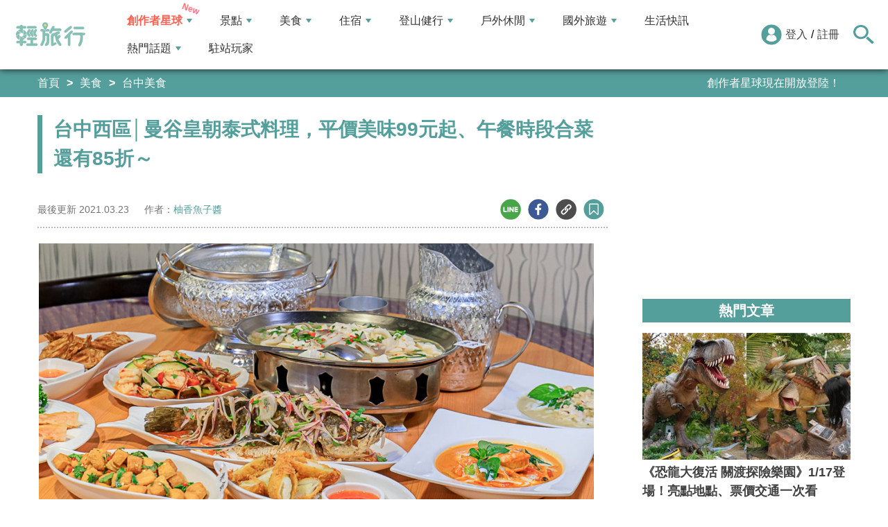

--- FILE ---
content_type: text/html; charset=utf-8
request_url: https://travel.yam.com/article/123064
body_size: 25444
content:

<!DOCTYPE html>
<html lang="zh-tw">
<head>
    <meta charset="UTF-8" />
    <meta name="viewport" content="width=device-width, initial-scale=1.0" />
    <meta http-equiv="X-UA-Compatible" content="ie=edge" />
    <title>台中西區│曼谷皇朝泰式料理，平價美味99元起、午餐時段合菜還有85折～-輕旅行</title>    
    <meta name="description" content="如果提到台中泰式料理，相信應該有不少朋友都知道這間曼谷皇朝泰式料理，營業至今已有12年之久；不但免收服務費，同時還有多間獨立包廂，最棒的是竟然還有供應素食的泰式料理，大部份的菜色辣度也都能調整。另外還有2人~14人的多種套餐，菜色組合相當彈性，而且平日與假日都有不同程度折數的優惠！" />
    <meta name="keywords" content="曼谷皇朝泰式料理,泰式料理,素食泰式料理,台中泰式餐廳,泰國香米,合菜套餐,平價美食,台中,西區,餐廳" />
    <meta property="og:site_name" content="輕旅行" />
    <meta property="og:image" content="https://ytimg.yam.com/img/ARTICLE/1200x630/2021032311153146.jpg" />
    <meta property="og:title" content="台中西區│曼谷皇朝泰式料理，平價美味99元起、午餐時段合菜還有85折～-輕旅行" />
    <meta property="og:description" content="如果提到台中泰式料理，相信應該有不少朋友都知道這間曼谷皇朝泰式料理，營業至今已有12年之久；不但免收服務費，同時還有多間獨立包廂，最棒的是竟然還有供應素食的泰式料理，大部份的菜色辣度也都能調整。另外還有2人~14人的多種套餐，菜色組合相當彈性，而且平日與假日都有不同程度折數的優惠！" />
    <meta property="og:type" content="website" />
    <meta property="og:url" content="https://travel.yam.com/article/123064" />
    <meta property="fb:pages" content="313623888716795" />
    <meta property="fb:app_id" content="366463696768555" />
    <link rel="canonical" href="https://travel.yam.com/article/123064">
    <meta name="author" content="柚香魚子醬">
    <meta name="pubdate" content="2021/03/23 11:15:30+08:00" />
    <meta name="lastmod" content="2021/03/23 11:15:37+08:00" />
    <meta name="news_keywords" content="曼谷皇朝泰式料理,泰式料理,素食泰式料理,台中泰式餐廳,泰國香米,合菜套餐,平價美食,台中,西區,餐廳">
    <meta name="robots" content="max-image-preview:large">
    <meta name="image" itemprop="image" content="https://ytimg.yam.com/img/ARTICLE/1200x630/2021032311153146.jpg" />
    <meta name="twitter:image" content="https://ytimg.yam.com/img/ARTICLE/1200x630/2021032311153146.jpg">
    <meta name="twitter:description" content="如果提到台中泰式料理，相信應該有不少朋友都知道這間曼谷皇朝泰式料理，營業至今已有12年之久；不但免收服務費，同時還有多間獨立包廂，最棒的是竟然還有供應素食的泰式料理，大部份的菜色辣度也都能調整。另外還有2人~14人的多種套餐，菜色組合相當彈性，而且平日與假日都有不同程度折數的優惠！">
    <meta name="twitter:title" content="台中西區│曼谷皇朝泰式料理，平價美味99元起、午餐時段合菜還有85折～-輕旅行">
    <meta name="twitter:site" content="輕旅行" />
    <meta name="twitter:card" content="summary_large_image" />
    <meta property="article:publisher" content="https://travel.yam.com" />
    <meta property="article:published_time" content="2021/03/23 11:15:30+08:00">
    <meta property="article:modified_time" content="2021/03/23 11:15:37+08:00">
    <meta property="article:section" content="台中美食">
        <meta property="dable:item_id" content="123064">
    <meta property="dable:title" content="台中西區│曼谷皇朝泰式料理，平價美味99元起、午餐時段合菜還有85折～">
    <meta property="dable:author" content="柚香魚子醬">
    <script type="application/ld+json">
        [{"@context" : "http://schema.org",
        "@type" : "Article",
        "mainEntityOfPage" :{
        "@type" :"WebPage",
        "@id" :"https://travel.yam.com/article/123064"},
        "headline" : "台中西區│曼谷皇朝泰式料理，平價美味99元起、午餐時段合菜還有85折～-輕旅行",
        "name" : "台中西區│曼谷皇朝泰式料理，平價美味99元起、午餐時段合菜還有85折～-輕旅行",
        "author" : {"@type" :"Person", "name" :"柚香魚子醬","url": "https://travel.yam.com/player/info/柚香魚子醬"},
        "datePublished" : "2021/03/23 11:15:30 +08:00",
        "dateModified" : "2021/03/23 11:15:37 +08:00",
        "image" :{"@type" :"ImageObject",
        "url" :"https://ytimg.yam.com/img/ARTICLE/1200x630/2021032311153146.jpg",
        "height" :630,"width" :1200},
        "description" : "如果提到台中泰式料理，相信應該有不少朋友都知道這間曼谷皇朝泰式料理，營業至今已有12年之久；不但免收服務費，同時還有多間獨立包廂，最棒的是竟然還有供應素食的泰式料理，大部份的菜色辣度也都能調整。另外還有2人~14人的多種套餐，菜色組合相當彈性，而且平日與假日都有不同程度折數的優惠！",
        "url" : "https://travel.yam.com/article/123064",
        "publisher" :{"@type" :"Organization",
        "url" : "https://travel.yam.com",
        "name" :"輕旅行",
        "logo" :{"@type":"ImageObject","url" :"https://travel.yam.com/images/logo.svg","width" :260}},
        "keywords":"曼谷皇朝泰式料理,泰式料理,素食泰式料理,台中泰式餐廳,泰國香米,合菜套餐,平價美食,台中,西區,餐廳"
        },{
        "@context": "https://schema.org",
        "@type": "BreadcrumbList",
        "itemListElement": [{
        "@type": "ListItem",
        "position": 1,
        "name": "台中美食",
        "item": "https://travel.yam.com/info/台中美食/"
        },{
        "@type": "ListItem",
        "position": 2,
        "name": "台中西區│曼谷皇朝泰式料理，平價美味99元起、午餐時段合菜還有85折～-輕旅行"}]
        }]
    </script>
    

    <script type="application/ld+json">
        {
        "@context": "https://schema.org",
        "@type": "Organization",
        "url": "https://travel.yam.com",
        "logo": "https://travel.yam.com/images/logo.svg",
        "sameAs": ["https://www.facebook.com/travelyam/","https://www.instagram.com/travelyam/"]
        }
    </script>
    <link rel="shortcut icon" href="/favicon.ico">
    <link rel="apple-touch-icon" href="/images/icon_120.png">
    <link rel="apple-touch-icon" size="152x152" href="/images/icon_152.png">
    <link rel="apple-touch-icon" size="167x167" href="/images/icon_167.png">
    <link rel="apple-touch-icon" size="180x180" href="/images/icon_180.png">
    <link rel="icon" type="image/png" sizes="256x256" href="/images/icon_256.png">
    <link rel="stylesheet" href="https://cdnjs.cloudflare.com/ajax/libs/font-awesome/6.7.2/css/all.min.css">
    <link href="/style/all?v=cj9dkpBZjGvwOGgBEoWN6SUx_LwUIlBM0HeIo5-xOZU1" rel="stylesheet"/>
   
    <link href="/style/article-ex?v=LpVmdD2hXT9vr0UalnFi141TzTuuFYcW4EMrsdhe5Jw1" rel="stylesheet"/>

    <style>
        .articleStoreInfoOpeningHours .openHoursLabel:has(input:checked) ~ .articleStoreInfoOpeningUl {
            height: auto;
            padding: 15px;
            border-radius: 10px;
            -webkit-box-shadow: 0px 0px 3px #aaa;
            box-shadow: 0px 0px 3px #aaa;
        }

        .readmore-box {
            margin-top: -200px;
            margin-bottom: 40px;
            text-align: center;
        }

            .readmore-box.showmore {
                display: none;
            }

            .readmore-box:before {
                content: "";
                position: relative;
                display: block;
                height: 200px;
                width: 100%;
                background: linear-gradient(to bottom,rgba(255,255,255,0)0,rgba(255,255,255,.5)30%,#fff 100%)
            }

            .readmore-box:not(.showmore) ~ * {
                display: none !important;
            }

        .readmore-btn {
            background: #549f9b;
            color: #fff;
            font-size: 1.4rem;
            display: inline-block;
            padding: 8px 42px;
            border-radius: 20px;
            border: 1px solid #549f9b;
            font-weight: 700;
            cursor: pointer;
            background: linear-gradient(97deg, rgba(84,158,155,1) 0%, rgba(243,199,83,1) 31%, rgba(84,158,155,1) 81%);
            background-position: 125%;
            background-size: 200% auto;
            animation: shine 2s infinite;
        }

            .readmore-btn:hover {
                background: #fff;
                color: #549f9b;
            }

        @keyframes shine {
            to {
                background-position: -70%;
            }
        }

        .google-anno svg {
            max-width: 16px;
        }

        a.article_hashtag {
            border: none;
            background: #eaeaea;
        }
    </style>

    <link rel="alternate" type="application/rss+xml" title="訂閱【輕旅行】" href="https://travel.yam.com/rss/" />
</head>
<body>
    <header class="header">
        <div class="headerMenuContainer">
                <div class="logo">
                    <a href="/">輕旅行</a>
                </div>
        <nav class="main-nav headerNav" role="navigation">
            <div class="d_flex headerNavContent">
                <ul id="main-menu" class="sm sm-mint">
                    <li>
                        <a href="/ucontent" class="menuLight">創作者星球</a>
                        <ul>
                            <li><a href="/ucontent">文章列表</a></li>
                            <li><a href="/editor/add">創作者投稿</a></li>
                            <li><a href="/post/216">創作者星球</a></li>
                            <li><a href="/user/8104">創作者星球公告</a></li>
                        </ul>
                    </li>
                    <li>
                        <a href="/info/play/" class="">景點</a>
                        <ul>
                                <li>
                                    <a href="/info/台北景點/">台北景點</a>

                                </li>
                                <li>
                                    <a href="/info/新北景點/">新北景點</a>

                                </li>
                                <li>
                                    <a href="/info/基隆景點/">基隆景點</a>

                                </li>
                                <li>
                                    <a href="/info/桃園景點/">桃園景點</a>

                                </li>
                                <li>
                                    <a href="/info/新竹景點/">新竹景點</a>

                                </li>
                                <li>
                                    <a href="/info/苗栗景點/">苗栗景點</a>

                                </li>
                                <li>
                                    <a href="/info/台中景點/">台中景點</a>

                                </li>
                                <li>
                                    <a href="/info/彰化景點/">彰化景點</a>

                                </li>
                                <li>
                                    <a href="/info/雲林景點/">雲林景點</a>

                                </li>
                                <li>
                                    <a href="/info/南投景點/">南投景點</a>

                                </li>
                                <li>
                                    <a href="/info/嘉義景點/">嘉義景點</a>

                                </li>
                                <li>
                                    <a href="/info/台南景點/">台南景點</a>

                                </li>
                                <li>
                                    <a href="/info/高雄景點/">高雄景點</a>

                                </li>
                                <li>
                                    <a href="/info/屏東景點/">屏東景點</a>

                                </li>
                                <li>
                                    <a href="/info/宜蘭景點/">宜蘭景點</a>

                                </li>
                                <li>
                                    <a href="/info/花蓮景點/">花蓮景點</a>

                                </li>
                                <li>
                                    <a href="/info/台東景點/">台東景點</a>

                                </li>
                                <li>
                                    <a href="/info/澎湖景點/">澎湖景點</a>

                                </li>
                                <li>
                                    <a href="/info/金門景點/">金門景點</a>

                                </li>
                                <li>
                                    <a href="/info/馬祖景點/">馬祖景點</a>

                                </li>
                                <li>
                                    <a href="/info/蘭嶼景點/">蘭嶼景點</a>

                                </li>
                                <li>
                                    <a href="/info/綠島景點/">綠島景點</a>

                                </li>
                                <li>
                                    <a href="/info/小琉球景點/">小琉球景點</a>

                                </li>
                        </ul>
                    </li>
                    <li>
                        <a href="/info/eat/" class="">美食</a>
                        <ul>
                                <li>
                                    <a href="/info/台北美食/">台北美食</a>

                                </li>
                                <li>
                                    <a href="/info/新北美食/">新北美食</a>

                                </li>
                                <li>
                                    <a href="/info/基隆美食/">基隆美食</a>

                                </li>
                                <li>
                                    <a href="/info/桃園美食/">桃園美食</a>

                                </li>
                                <li>
                                    <a href="/info/新竹美食/">新竹美食</a>

                                </li>
                                <li>
                                    <a href="/info/苗栗美食/">苗栗美食</a>

                                </li>
                                <li>
                                    <a href="/info/台中美食/">台中美食</a>

                                </li>
                                <li>
                                    <a href="/info/彰化美食/">彰化美食</a>

                                </li>
                                <li>
                                    <a href="/info/雲林美食/">雲林美食</a>

                                </li>
                                <li>
                                    <a href="/info/南投美食/">南投美食</a>

                                </li>
                                <li>
                                    <a href="/info/嘉義美食/">嘉義美食</a>

                                </li>
                                <li>
                                    <a href="/info/台南美食/">台南美食</a>

                                </li>
                                <li>
                                    <a href="/info/高雄美食/">高雄美食</a>

                                </li>
                                <li>
                                    <a href="/info/屏東美食/">屏東美食</a>

                                </li>
                                <li>
                                    <a href="/info/宜蘭美食/">宜蘭美食</a>

                                </li>
                                <li>
                                    <a href="/info/花蓮美食/">花蓮美食</a>

                                </li>
                                <li>
                                    <a href="/info/台東美食/">台東美食</a>

                                </li>
                                <li>
                                    <a href="/info/澎湖美食/">澎湖美食</a>

                                </li>
                                <li>
                                    <a href="/info/金門美食/">金門美食</a>

                                </li>
                                <li>
                                    <a href="/info/馬祖美食/">馬祖美食</a>

                                </li>
                                <li>
                                    <a href="/info/蘭嶼美食/">蘭嶼美食</a>

                                </li>
                                <li>
                                    <a href="/info/綠島美食/">綠島美食</a>

                                </li>
                                <li>
                                    <a href="/info/小琉球美食/">小琉球美食</a>

                                </li>
                        </ul>
                    </li>
                    <li>
                        <a href="/info/hotel/" class="">住宿</a>
                        <ul>
                                <li>
                                    <a href="/info/台北住宿/">台北住宿</a>

                                </li>
                                <li>
                                    <a href="/info/新北住宿/">新北住宿</a>

                                </li>
                                <li>
                                    <a href="/info/基隆住宿/">基隆住宿</a>

                                </li>
                                <li>
                                    <a href="/info/桃園住宿/">桃園住宿</a>

                                </li>
                                <li>
                                    <a href="/info/新竹住宿/">新竹住宿</a>

                                </li>
                                <li>
                                    <a href="/info/苗栗住宿/">苗栗住宿</a>

                                </li>
                                <li>
                                    <a href="/info/台中住宿/">台中住宿</a>

                                </li>
                                <li>
                                    <a href="/info/彰化住宿/">彰化住宿</a>

                                </li>
                                <li>
                                    <a href="/info/雲林住宿/">雲林住宿</a>

                                </li>
                                <li>
                                    <a href="/info/南投住宿/">南投住宿</a>

                                </li>
                                <li>
                                    <a href="/info/嘉義住宿/">嘉義住宿</a>

                                </li>
                                <li>
                                    <a href="/info/台南住宿/">台南住宿</a>

                                </li>
                                <li>
                                    <a href="/info/高雄住宿/">高雄住宿</a>

                                </li>
                                <li>
                                    <a href="/info/屏東住宿/">屏東住宿</a>

                                </li>
                                <li>
                                    <a href="/info/宜蘭住宿/">宜蘭住宿</a>

                                </li>
                                <li>
                                    <a href="/info/花蓮住宿/">花蓮住宿</a>

                                </li>
                                <li>
                                    <a href="/info/台東住宿/">台東住宿</a>

                                </li>
                                <li>
                                    <a href="/info/澎湖住宿/">澎湖住宿</a>

                                </li>
                                <li>
                                    <a href="/info/金門住宿/">金門住宿</a>

                                </li>
                                <li>
                                    <a href="/info/馬祖住宿/">馬祖住宿</a>

                                </li>
                                <li>
                                    <a href="/info/蘭嶼住宿/">蘭嶼住宿</a>

                                </li>
                                <li>
                                    <a href="/info/綠島住宿/">綠島住宿</a>

                                </li>
                                <li>
                                    <a href="/info/小琉球住宿/">小琉球住宿</a>

                                </li>
                        </ul>
                    </li>
                    <li>
                        <a href="/info/mount/" class="">登山健行</a>
                        <ul>
                            <li><a href="/info/台北小百岳／步道/">台北小百岳／步道</a></li>
                            <li><a href="/info/新北小百岳／步道/">新北小百岳／步道</a></li>
                            <li><a href="/info/基隆小百岳／步道/">基隆小百岳／步道</a></li>
                            <li><a href="/info/桃園小百岳／步道/">桃園小百岳／步道</a></li>
                            <li><a href="/info/新竹小百岳／步道/">新竹小百岳／步道</a></li>
                            <li><a href="/info/苗栗小百岳／步道/">苗栗小百岳／步道</a></li>
                            <li><a href="/info/台中小百岳／步道/">台中小百岳／步道</a></li>
                            <li><a href="/info/彰化小百岳／步道/">彰化小百岳／步道</a></li>
                            <li><a href="/info/雲林小百岳／步道/">雲林小百岳／步道</a></li>
                            <li><a href="/info/南投小百岳／步道/">南投小百岳／步道</a></li>
                            <li><a href="/info/嘉義小百岳／步道/">嘉義小百岳／步道</a></li>
                            <li><a href="/info/台南小百岳／步道/">台南小百岳／步道</a></li>
                            <li><a href="/info/高雄小百岳／步道/">高雄小百岳／步道</a></li>
                            <li><a href="/info/屏東小百岳／步道/">屏東小百岳／步道</a></li>
                            <li><a href="/info/宜蘭小百岳／步道/">宜蘭小百岳／步道</a></li>
                            <li><a href="/info/花蓮小百岳／步道/">花蓮小百岳／步道</a></li>
                            <li><a href="/info/台東小百岳／步道/">台東小百岳／步道</a></li>
                            <li><a href="/info/蘭嶼小百岳／步道/">蘭嶼小百岳／步道</a></li>
                            <li><a href="/info/澎湖小百岳／步道/">澎湖小百岳／步道</a></li>
                            <li><a href="/info/綠島小百岳／步道/">綠島小百岳／步道</a></li>
                            <li><a href="/info/金門小百岳／步道/">金門小百岳／步道</a></li>
                            <li><a href="/info/馬祖小百岳／步道/">馬祖小百岳／步道</a></li>
                            <li><a href="/info/小琉球小百岳／步道/">小琉球小百岳／步道</a></li>
                        </ul>
                    </li>
                    <li>
                        <a href="/info/activity/" class="">戶外休閒</a>
                        <ul>
                                <li>
                                    <a href="/info/台北戶外休閒/">台北戶外休閒</a>

                                </li>
                                <li>
                                    <a href="/info/新北戶外休閒/">新北戶外休閒</a>

                                </li>
                                <li>
                                    <a href="/info/基隆戶外休閒/">基隆戶外休閒</a>

                                </li>
                                <li>
                                    <a href="/info/桃園戶外休閒/">桃園戶外休閒</a>

                                </li>
                                <li>
                                    <a href="/info/新竹戶外休閒/">新竹戶外休閒</a>

                                </li>
                                <li>
                                    <a href="/info/苗栗戶外休閒/">苗栗戶外休閒</a>

                                </li>
                                <li>
                                    <a href="/info/台中戶外休閒/">台中戶外休閒</a>

                                </li>
                                <li>
                                    <a href="/info/彰化戶外休閒/">彰化戶外休閒</a>

                                </li>
                                <li>
                                    <a href="/info/雲林戶外休閒/">雲林戶外休閒</a>

                                </li>
                                <li>
                                    <a href="/info/南投戶外休閒/">南投戶外休閒</a>

                                </li>
                                <li>
                                    <a href="/info/嘉義戶外休閒/">嘉義戶外休閒</a>

                                </li>
                                <li>
                                    <a href="/info/台南戶外休閒/">台南戶外休閒</a>

                                </li>
                                <li>
                                    <a href="/info/高雄戶外休閒/">高雄戶外休閒</a>

                                </li>
                                <li>
                                    <a href="/info/屏東戶外休閒/">屏東戶外休閒</a>

                                </li>
                                <li>
                                    <a href="/info/宜蘭戶外休閒/">宜蘭戶外休閒</a>

                                </li>
                                <li>
                                    <a href="/info/花蓮戶外休閒/">花蓮戶外休閒</a>

                                </li>
                                <li>
                                    <a href="/info/台東戶外休閒/">台東戶外休閒</a>

                                </li>
                                <li>
                                    <a href="/info/澎湖戶外休閒/">澎湖戶外休閒</a>

                                </li>
                                <li>
                                    <a href="/info/金門戶外休閒/">金門戶外休閒</a>

                                </li>
                                <li>
                                    <a href="/info/馬祖戶外休閒/">馬祖戶外休閒</a>

                                </li>
                                <li>
                                    <a href="/info/蘭嶼戶外休閒/">蘭嶼戶外休閒</a>

                                </li>
                                <li>
                                    <a href="/info/綠島戶外休閒/">綠島戶外休閒</a>

                                </li>
                                <li>
                                    <a href="/info/小琉球戶外休閒/">小琉球戶外休閒</a>

                                </li>
                        </ul>
                    </li>
                    <li>
                        <a href="/info/foreign/" class="">國外旅遊</a>
                        <ul>
                            <li><a href="/info/日本旅遊/">日本旅遊</a></li>
                            <li><a href="/info/韓國旅遊/">韓國旅遊</a></li>
                            <li><a href="/info/泰國旅遊/">泰國旅遊</a></li>
                            <li><a href="/info/馬來西亞旅遊/">馬來西亞旅遊</a></li>
                            <li><a href="/info/越南旅遊/">越南旅遊</a></li>
                            <li><a href="/info/菲律賓旅遊/">菲律賓旅遊</a></li>
                            <li><a href="/info/香港澳門旅遊/">香港澳門旅遊</a></li>
                            <li><a href="/info/中國旅遊/">中國旅遊</a></li>
                            <li><a href="/info/新加坡旅遊/">新加坡旅遊</a></li>
                            <li><a href="/info/印尼旅遊/">印尼旅遊</a></li>
                            <li><a href="/info/美國旅遊/">美國旅遊</a></li>
                            <li><a href="/info/英國旅遊/">英國旅遊</a></li>
                            <li><a href="/info/澳洲旅遊/">澳洲旅遊</a></li>
                            <li><a href="/info/歐洲旅遊/">歐洲旅遊</a></li>
                            <li><a href="/info/紐西蘭旅遊/">紐西蘭旅遊</a></li>
                        </ul>
                    </li>
                    <li>
                        <a href="/info/life/">生活快訊</a>
                    </li>
                    <li>
                        <a href="#">熱門話題</a>
                        <ul>
                            <li><a href="/info/hot/">最新消息</a></li>
                                <li><a href="https://travel.yam.com/article/129777" target="_self" onclick="trackGaEvent('travel-click', 'menu-新訊快報', '2026全台各地賞櫻秘境：花期、花況一次看');">2026全台各地賞櫻秘境：花期、花況一次看</a></li>
                                <li><a href="https://travel.yam.com/article/139236" target="_self" onclick="trackGaEvent('travel-click', 'menu-新訊快報', '新北三重一日遊！美食景點全收錄！');">新北三重一日遊！美食景點全收錄！</a></li>
                                <li><a href="https://travel.yam.com/article/139276" target="_self" onclick="trackGaEvent('travel-click', 'menu-新訊快報', '恐龍迷必訪！全球恐龍景點推薦！');">恐龍迷必訪！全球恐龍景點推薦！</a></li>
                                <li><a href="https://travel.yam.com/article/139272" target="_self" onclick="trackGaEvent('travel-click', 'menu-新訊快報', '遇到隨機攻擊怎麼辦？自保、急救知識必看');">遇到隨機攻擊怎麼辦？自保、急救知識必看</a></li>
                        </ul>
                    </li>
                    <li><a href="/player">駐站玩家</a></li>
                </ul>
                <div class="menuMemberArea">
                    <div class="memberLoginStatus">
                            <div class="menuMemberAreaLogin">
                                <img src="https://travel.yam.com/images/header_member_icon.svg" width="30" height="30" alt="">
                                <a href="https://membercenter.yam.com/Signin?URL=https%3a%2f%2ftravel.yam.com%2farticle%2f123064" rel="noreferrer nofollow noopener external">登入</a>
                                /
                                <a href="https://membercenter.yam.com/Reg?URL=https%3a%2f%2ftravel.yam.com%2farticle%2f123064" rel="noreferrer nofollow noopener external">註冊</a>
                            </div>
                        <!--<div class="goToTravelMap">
                <a href="travel_map.html">
                    <img src="https://travel.yam.com/images/header_search_icon.svg" alt="">
                    <span class="goSearchIconSpan">地圖查詢</span>
                </a>
            </div>-->
                    </div>
                    <div class="goSearchIcon">
                        <img src="https://travel.yam.com/images/newSearchIcon.svg" width="30" height="27" alt="">
                    </div>
                </div>
            </div>
        </nav>
            <div class="headerRightContent">
                <div class="RwdSearchBtn">
                    <img src="https://travel.yam.com/images/newSearchIcon.svg" width="30" height="27" alt="">
                </div>
                <div class="RwdMenuBtn">
                    <span></span>
                </div>
            </div>
        </div>
        <!-- 搜尋、關鍵字區域 -->
        <div class="search_area">
            <form action="" class="search_form">
                <div class="d_flex search_input_content">
                    <div class="search_input d_flex position_relative">
                        <input type="text" placeholder="我想去...." id="search_input" class="position_relative">
                        <a href="#" id="search_btn" class="go_search_btn position_absolute">
                            <i class="fas fa-search"></i>
                        </a>
                    </div>
                </div>
                    <div class="hot_keywords">
                        <span>熱門關鍵字</span>
                            <a href="https://travel.yam.com/article/139235" target="_self" onclick="trackGaEvent('travel-click', '熱門關鍵字', 'https://travel.yam.com/article/139235');" class="d_inline_block">圍爐年菜</a>
                            <a href="https://travel.yam.com/article/139283" target="_self" onclick="trackGaEvent('travel-click', '熱門關鍵字', 'https://travel.yam.com/article/139283');" class="d_inline_block">月津港燈節</a>
                            <a href="https://travel.yam.com/article/139078" target="_self" onclick="trackGaEvent('travel-click', '熱門關鍵字', 'https://travel.yam.com/article/139078');" class="d_inline_block">嘉義台灣燈會</a>
                            <a href="https://travel.yam.com/article/139227" target="_self" onclick="trackGaEvent('travel-click', '熱門關鍵字', 'https://travel.yam.com/article/139227');" class="d_inline_block">全台人氣場館</a>
                            <a href="https://travel.yam.com/article/139292" target="_self" onclick="trackGaEvent('travel-click', '熱門關鍵字', 'https://travel.yam.com/article/139292');" class="d_inline_block">滑雪用品推薦</a>
                    </div>            </form>
        </div>
    </header>
    <div class="menu_cover"></div>
    

<div class="bread_crumb_area_bg">
    <div class="bread_crumb_area d_flex">
        <ul class="breadcrumb d_flex">
            <li><a href="/">首頁</a></li> <li><a href="/info/eat/">美食</a></li>
            <li><a href="/info/台中美食/">台中美食</a></li>
        </ul>
        <div class="marquee">
            <ul class="marquee_ul"></ul>
        </div>
    </div>
</div>
<div class="container">
    <div class="page">
        <div class="page_left">
            
            <h1 class="article_page_h2">台中西區│曼谷皇朝泰式料理，平價美味99元起、午餐時段合菜還有85折～</h1>
            <div class="article_information d_flex">
                <ul class="article_information_left d_flex">
                    <li class="d_flex align_items_center">
                        最後更新&nbsp;<span>2021.03.23</span>
                    </li>
                    <li class="d_flex align_items_center">
                        作者：<span id="a_author"><a style="color:#549e9b;" href="/player/info/柚香魚子醬">柚香魚子醬</a></span>
                    </li>
                </ul>
                <ul class="article_actions d_flex position_relative">
                    <li>
                        <a href="#" class="d_block article_actions_a lineShare" data-u="https://travel.yam.com/article/123064">
                            <img src="/images/line_icon.svg" width="30" height="30" alt="line分享" />
                        </a>
                    </li>
                    <li>
                        <a href="#" class="d_block article_actions_a facebookShare" data-u="https://travel.yam.com/article/123064">
                            <img src="/images/FB.svg" width="30" height="30" alt="fb分享" />
                        </a>
                    </li>
                    <li>
                        <a href="#" class="d_block article_actions_a linkCopy" data-u="https://travel.yam.com/article/123064">
                            <img src="/images/link_icon.svg" width="30" height="30" alt="複製連結" />
                        </a>
                    </li>
                    <li>
                        <a href="#" data-asn="123064" data-status="false" class="d_block article_actions_a collect_icon">
                            <img src="/images/collect_icon_blue.svg" width="30" height="29" alt="收藏">
                        </a>
                    </li>
                </ul>
            </div>
            <article class="article_content">
                <div class="article_box" itemprop="articleBody">
                    <p>
	<span style="font-family:微軟正黑體;"><span style="font-size:14px;"><img fetchpriority="high" src="https://chevigal.com/wp-content/uploads/20210302170739_57.jpg" height="418" width="800" title="台中西區│曼谷皇朝泰式料理，平價美味99元起、午餐時段合菜還有85折～" alt="曼谷皇朝泰式料理,泰式料理,素食泰式料理,台中泰式餐廳,泰國香米,合菜套餐,平價美食,台中,西區,餐廳" ></span></span></p>
<p>
	<span style="font-family:微軟正黑體;"><span style="font-size:14px;">如果提到台中泰式料理，相信應該有不少朋友都知道這間曼谷皇朝泰式料理，營業至今已有12年之久；不但免收服務費，同時還有多間獨立包廂，最棒的是竟然還有供應素食的泰式料理，大部份的菜色辣度也都能調整。另外還有2人~14人的多種套餐，菜色組合相當彈性，而且平日與假日都有不同程度折數的優惠！</span></span></p>
<h2>
	<span style="font-family:微軟正黑體;"><span style="font-size:14px;"><span style="color: rgb(0, 0, 255);"><strong>曼谷皇朝泰式料理用餐環境</strong></span></span></span></h2>
<p>
	<span style="font-family:微軟正黑體;"><span style="font-size:14px;"><img src="/images/preimg.png" data-original="https://chevigal.com/wp-content/uploads/20210311000947_96.jpg" height="534" width="800" title="台中西區│曼谷皇朝泰式料理，平價美味99元起、午餐時段合菜還有85折～" alt="曼谷皇朝泰式料理,泰式料理,素食泰式料理,台中泰式餐廳,泰國香米,合菜套餐,平價美食,台中,西區,餐廳" loading="lazy"></span></span></p>
<p>
	<span style="font-family:微軟正黑體;"><span style="font-size:14px;">曼谷皇朝泰式料理位在向上路與精誠路交叉路口附近，除了路旁的停車格之外，斜對面還有大益立體停車場，每小時收費$20元，停車非常方便。</span></span></p>
<p>
	<span style="font-family:微軟正黑體;"><span style="font-size:14px;"><img src="/images/preimg.png" data-original="https://chevigal.com/wp-content/uploads/20210225200137_88.jpg" height="534" width="800" title="台中西區│曼谷皇朝泰式料理，平價美味99元起、午餐時段合菜還有85折～" alt="曼谷皇朝泰式料理,泰式料理,素食泰式料理,台中泰式餐廳,泰國香米,合菜套餐,平價美食,台中,西區,餐廳" loading="lazy"></span></span></p>
<p>
	<span style="font-family:微軟正黑體;"><span style="font-size:14px;">還沒走進店內就能感受到濃濃的泰式風情，大型的泰式佛頭擺件與迎賓合十的木雕人物，再搭配上華麗熱情的泰式圖騰，顯得更有氣氛。</span></span></p>
<p>
	<span style="font-family:微軟正黑體;"><span style="font-size:14px;"><img src="/images/preimg.png" data-original="https://chevigal.com/wp-content/uploads/20210225200136_16.jpg" height="534" width="800" title="台中西區│曼谷皇朝泰式料理，平價美味99元起、午餐時段合菜還有85折～" alt="曼谷皇朝泰式料理,泰式料理,素食泰式料理,台中泰式餐廳,泰國香米,合菜套餐,平價美食,台中,西區,餐廳" loading="lazy"></span></span></p>
<p>
	<span style="font-family:微軟正黑體;"><span style="font-size:14px;">櫃檯也有許多特色木雕，比較特別的是這裡的泰式奶茶沒有另外添加色素，所以不會是我們常見的橘色，據說是白色的色澤，有興趣的朋友也可以試試。</span></span></p>
<p>
	<span style="font-family:微軟正黑體;"><span style="font-size:14px;"><img src="/images/preimg.png" data-original="https://chevigal.com/wp-content/uploads/20210302142830_100.jpg" height="534" width="800" title="台中西區│曼谷皇朝泰式料理，平價美味99元起、午餐時段合菜還有85折～" alt="曼谷皇朝泰式料理,泰式料理,素食泰式料理,台中泰式餐廳,泰國香米,合菜套餐,平價美食,台中,西區,餐廳" loading="lazy"></span></span></p>
<p>
	<span style="font-family:微軟正黑體;"><span style="font-size:14px;">曼谷皇朝泰式料理的用餐區域分為一樓與二樓，店內的桌數不少，光是一樓就有三張圓桌與多張四人桌，如有需要還有提供嬰兒座椅，特別適合與家人、朋友或同事一起來用餐。而且假日的生意通常都不錯，建議想要嚐鮮的朋友務必要記得先訂位、避免撲空～</span></span></p>
<p>
	<span style="font-family:微軟正黑體;"><span style="font-size:14px;"><img src="/images/preimg.png" data-original="https://chevigal.com/wp-content/uploads/20210225200131_47.jpg" height="534" width="800" title="台中西區│曼谷皇朝泰式料理，平價美味99元起、午餐時段合菜還有85折～" alt="曼谷皇朝泰式料理,泰式料理,素食泰式料理,台中泰式餐廳,泰國香米,合菜套餐,平價美食,台中,西區,餐廳" loading="lazy"></span></span></p>
<p>
	<span style="font-family:微軟正黑體;"><span style="font-size:14px;">平日通常只會開放一樓的用餐空間，如果遇到客滿或假日，二樓也有提供多張圓桌座位，重點是還能分隔為多間包廂，甚至還有獨立的包廂空間，每桌低消為$4000元，相對也更有隱私感。</span></span></p>
<p>
	<span style="font-family:微軟正黑體;"><span style="font-size:14px;"><img src="/images/preimg.png" data-original="https://chevigal.com/wp-content/uploads/20210225200129_42.jpg" height="534" width="800" title="台中西區│曼谷皇朝泰式料理，平價美味99元起、午餐時段合菜還有85折～" alt="曼谷皇朝泰式料理,泰式料理,素食泰式料理,台中泰式餐廳,泰國香米,合菜套餐,平價美食,台中,西區,餐廳" loading="lazy"></span></span></p>
<h2>
	<span style="font-family:微軟正黑體;"><span style="font-size:14px;"><span style="color: rgb(0, 0, 255);"><strong>曼谷皇朝泰式料理菜單介紹</strong></span></span></span></h2>
<p>
	<span style="font-family:微軟正黑體;"><span style="font-size:14px;"><img src="/images/preimg.png" data-original="https://chevigal.com/wp-content/uploads/20210303102751_68.jpg" height="707" width="500" title="台中西區│曼谷皇朝泰式料理，平價美味99元起、午餐時段合菜還有85折～" alt="曼谷皇朝泰式料理,泰式料理,素食泰式料理,台中泰式餐廳,泰國香米,合菜套餐,平價美食,台中,西區,餐廳" loading="lazy"></span></span></p>
<p>
	<span style="font-family:微軟正黑體;"><span style="font-size:14px;">這裡提供曼谷皇朝泰式料理的菜單給你們參考，菜色以涼拌類、清蒸類、炸類、湯類、熱炒類、主食類、冰品類與啤酒飲料為主，大部份的菜色都能調整辣度，而且依照份量還能分為小份、中份、大份和特大份，吃素的朋友也有素食餐點能選擇，點餐更加彈性沒壓力。</span></span></p>
<p>
	<span style="font-family:微軟正黑體;"><span style="font-size:14px;"><img src="/images/preimg.png" data-original="https://chevigal.com/wp-content/uploads/20210303102635_17.jpg" height="594" width="800" title="台中西區│曼谷皇朝泰式料理，平價美味99元起、午餐時段合菜還有85折～" alt="曼谷皇朝泰式料理,泰式料理,素食泰式料理,台中泰式餐廳,泰國香米,合菜套餐,平價美食,台中,西區,餐廳" loading="lazy"></span></span></p>
<p>
	<span style="font-family:微軟正黑體;"><span style="font-size:14px;">如果你們和我們一樣也有選擇障礙，除了可以請店家推薦菜色，其實也有搭配好的多人套餐組合，更貼心的是就連素食都有合菜組合！從2人至14人套餐通通有，建議你們也可以事先預訂，詳細大圖版菜單可點至官方粉絲團觀看：<strong><span style="color: #0000ff;"><a href="https://www.facebook.com/gary2958/photos/?tab=album&amp;ref=page_internal" rel="noopener" style="color: #0000ff;" target="_blank">請點我</a></span></strong>。</span></span></p>
<p>
	<span style="font-family:微軟正黑體;"><span style="font-size:14px;"><strong><em><span style="color: #ff0000;">【合菜平日午餐85折、晚餐及例假日9折、也不收服務費、還有獨立包廂】</span></em></strong></span></span></p>
<h2>
	<span style="font-family:微軟正黑體;"><span style="font-size:14px;"><strong><span data-keep-original-tag="false" data-original-attrs="{&quot;style&quot;:&quot;&quot;}" style="color: rgb(0, 0, 255);">涼拌海鮮$230元</span></strong></span></span></h2>
<p>
	<span style="font-family:微軟正黑體;"><span style="font-size:14px;"><img src="/images/preimg.png" data-original="https://chevigal.com/wp-content/uploads/20210225200147_50.jpg" height="534" width="800" title="台中西區│曼谷皇朝泰式料理，平價美味99元起、午餐時段合菜還有85折～" alt="曼谷皇朝泰式料理,泰式料理,素食泰式料理,台中泰式餐廳,泰國香米,合菜套餐,平價美食,台中,西區,餐廳" loading="lazy"></span></span></p>
<p>
	<span style="font-family:微軟正黑體;"><span style="font-size:14px;">曼谷皇朝的涼拌海鮮裡面選用了蝦子、花枝與蛤蜊，搭配小黃瓜、紫洋蔥與香菜等食材，再淋上特調的涼拌醬汁，酸香爽辣非常過癮開胃！</span></span></p>
<p>
	<span style="font-family:微軟正黑體;"><span style="font-size:14px;"><img src="/images/preimg.png" data-original="https://chevigal.com/wp-content/uploads/20210225200156_34.jpg" height="534" width="800" title="台中西區│曼谷皇朝泰式料理，平價美味99元起、午餐時段合菜還有85折～" alt="曼谷皇朝泰式料理,泰式料理,素食泰式料理,台中泰式餐廳,泰國香米,合菜套餐,平價美食,台中,西區,餐廳" loading="lazy"></span></span></p>
<p>
	<span style="font-family:微軟正黑體;"><span style="font-size:14px;">海鮮的新鮮度都很不錯，蝦子與蛤蜊的個頭都很大隻，蝦肉口感脆彈，鮮甜滋味也很出色，蛤蜊的飽滿肉質之汁還感受得到湯汁，稍稍可惜的是因為醬汁的風味比較鮮明，所以肉質的甜度會沒那麼明顯；魚編自己最愛的反倒是花枝，口感Q彈又帶點爽脆，還有微微的膠質，大口咬下就很滿足！</span></span></p>
<h2>
	<span style="font-family:微軟正黑體;"><span style="font-size:14px;"><strong><span data-keep-original-tag="false" data-original-attrs="{&quot;style&quot;:&quot;&quot;}" style="color: rgb(0, 0, 255);">香酥三味魚$290元</span></strong></span></span></h2>
<p>
	<span style="font-family:微軟正黑體;"><span style="font-size:14px;"><img src="/images/preimg.png" data-original="https://chevigal.com/wp-content/uploads/20210225200150_11.jpg" height="533" width="800" title="台中西區│曼谷皇朝泰式料理，平價美味99元起、午餐時段合菜還有85折～" alt="曼谷皇朝泰式料理,泰式料理,素食泰式料理,台中泰式餐廳,泰國香米,合菜套餐,平價美食,台中,西區,餐廳" loading="lazy"></span></span></p>
<p>
	<span style="font-family:微軟正黑體;"><span style="font-size:14px;">以往大家到泰式餐廳都是選擇泰式檸檬魚，不過來到曼谷皇朝，這款香酥三味魚也蠻有特色的～先將大隻鱸魚酥炸之後，再淋上特製的酸甜辣醬，端上桌散發著濃郁誘人的酥炸香氣，還沒拍照的我們就先忍不住流口水了～</span></span></p>
<p>
	<span style="font-family:微軟正黑體;"><span style="font-size:14px;"><img src="/images/preimg.png" data-original="https://chevigal.com/wp-content/uploads/20210225200210_53.jpg" height="534" width="800" title="台中西區│曼谷皇朝泰式料理，平價美味99元起、午餐時段合菜還有85折～" alt="曼谷皇朝泰式料理,泰式料理,素食泰式料理,台中泰式餐廳,泰國香米,合菜套餐,平價美食,台中,西區,餐廳" loading="lazy"></span></span></p>
<p>
	<span style="font-family:微軟正黑體;"><span style="font-size:14px;">經過酥炸的魚皮極其酥脆，與紮實又不失細緻的新鮮肉質形成鮮明的對比，再搭配酸甜爽辣的特製醬汁與紫洋蔥，吃起來讓我們不經意會聯想到台式的糖醋口味，但是卻不會那麼膩口，還能吃得到鱸魚本身的鮮甜！</span></span></p>
<h2>
	<span style="font-family:微軟正黑體;"><span style="font-size:14px;"><strong><span data-keep-original-tag="false" data-original-attrs="{&quot;style&quot;:&quot;&quot;}" style="color: rgb(0, 0, 255);">海鮮捲$120元</span></strong></span></span></h2>
<p>
	<span style="font-family:微軟正黑體;"><span style="font-size:14px;"><img src="/images/preimg.png" data-original="https://chevigal.com/wp-content/uploads/20210225200144_46.jpg" height="534" width="800" title="台中西區│曼谷皇朝泰式料理，平價美味99元起、午餐時段合菜還有85折～" alt="曼谷皇朝泰式料理,泰式料理,素食泰式料理,台中泰式餐廳,泰國香米,合菜套餐,平價美食,台中,西區,餐廳" loading="lazy"></span></span></p>
<p>
	<span style="font-family:微軟正黑體;"><span style="font-size:14px;">泰式海鮮捲的外表炸得金黃酥脆，入口也有明顯的口感層次，以高麗菜包裹新鮮蝦肉與花枝之後，除了擁有海鮮本身的鮮味外，高麗菜的爽脆與甜度，也降低了油炸的油膩感，再搭配上含有魚露與蒜的特製沾醬，吃起來微甜開胃，小朋友也會喜歡！</span></span></p>
<p>
	<span style="font-family:微軟正黑體;"><span style="font-size:14px;"><img src="/images/preimg.png" data-original="https://chevigal.com/wp-content/uploads/20210225200154_25.jpg" height="534" width="800" title="台中西區│曼谷皇朝泰式料理，平價美味99元起、午餐時段合菜還有85折～" alt="曼谷皇朝泰式料理,泰式料理,素食泰式料理,台中泰式餐廳,泰國香米,合菜套餐,平價美食,台中,西區,餐廳" loading="lazy"></span></span></p>
<h2>
	<span style="font-family:微軟正黑體;"><span style="font-size:14px;"><strong><span data-keep-original-tag="false" data-original-attrs="{&quot;style&quot;:&quot;&quot;}" style="color: rgb(0, 0, 255);">月亮蝦餅$250元</span></strong></span></span></h2>
<p>
	<span style="font-family:微軟正黑體;"><span style="font-size:14px;"><img src="/images/preimg.png" data-original="https://chevigal.com/wp-content/uploads/20210302142854_10.jpg" height="534" width="800" title="台中西區│曼谷皇朝泰式料理，平價美味99元起、午餐時段合菜還有85折～" alt="曼谷皇朝泰式料理,泰式料理,素食泰式料理,台中泰式餐廳,泰國香米,合菜套餐,平價美食,台中,西區,餐廳" loading="lazy"></span></span></p>
<p>
	<span style="font-family:微軟正黑體;"><span style="font-size:14px;">不少朋友們一定知道，月亮蝦餅其實是台灣人研發的菜色，不過現在在大部份的泰式餐廳都能點得到；曼谷皇朝的蝦餅最厚的地方超過一公分這麼厚，外皮格外脆薄，雖然蝦肉打得特別碎，蝦肉本身Q彈的口感沒那麼明顯，但是吃起來卻是相當紮實的！</span></span></p>
<p>
	<span style="font-family:微軟正黑體;"><span style="font-size:14px;"><img src="/images/preimg.png" data-original="https://chevigal.com/wp-content/uploads/20210225200158_57.jpg" height="534" width="800" title="台中西區│曼谷皇朝泰式料理，平價美味99元起、午餐時段合菜還有85折～" alt="曼谷皇朝泰式料理,泰式料理,素食泰式料理,台中泰式餐廳,泰國香米,合菜套餐,平價美食,台中,西區,餐廳" loading="lazy"></span></span></p>
<p>
	<span style="font-family:微軟正黑體;"><span style="font-size:14px;">另外隨盤附上的醬汁也非常值得一提，與一般常見的泰式甜辣醬完全不同，而是以醋與梅子調製而成，吃起來的甜度自然又爽口。</span></span></p>
<h2>
	<span style="font-family:微軟正黑體;"><span style="font-size:14px;"><strong><span data-keep-original-tag="false" data-original-attrs="{&quot;style&quot;:&quot;&quot;}" style="color: rgb(0, 0, 255);">綠咖哩椰汁雞$180元</span></strong></span></span></h2>
<p>
	<span style="font-family:微軟正黑體;"><span style="font-size:14px;"><img src="/images/preimg.png" data-original="https://chevigal.com/wp-content/uploads/20210302142913_16.jpg" height="534" width="800" title="台中西區│曼谷皇朝泰式料理，平價美味99元起、午餐時段合菜還有85折～" alt="曼谷皇朝泰式料理,泰式料理,素食泰式料理,台中泰式餐廳,泰國香米,合菜套餐,平價美食,台中,西區,餐廳" loading="lazy"></span></span></p>
<p>
	<span style="font-family:微軟正黑體;"><span style="font-size:14px;">綠咖哩的風味香醇溫潤，卻仍有保有微微的辣度，融合了九層塔、香茅與椰奶的香氣與甜度，即使平常不太敢吃辣的朋友應該也很能接受；最讓人驚豔的是裡頭的雞肉份量不少，而且特別嫩口，完全不顯柴澀，就算是小朋友或牙口不好的長輩也能輕鬆享用！</span></span></p>
<p>
	<span style="font-family:微軟正黑體;"><span style="font-size:14px;"><img src="/images/preimg.png" data-original="https://chevigal.com/wp-content/uploads/20210225200209_55.jpg" height="534" width="800" title="台中西區│曼谷皇朝泰式料理，平價美味99元起、午餐時段合菜還有85折～" alt="曼谷皇朝泰式料理,泰式料理,素食泰式料理,台中泰式餐廳,泰國香米,合菜套餐,平價美食,台中,西區,餐廳" loading="lazy"></span></span></p>
<h2>
	<span style="font-family:微軟正黑體;"><span style="font-size:14px;"><strong><span data-keep-original-tag="false" data-original-attrs="{&quot;style&quot;:&quot;&quot;}" style="color: rgb(0, 0, 255);">紅咖哩椰汁蝦$200元</span></strong></span></span></h2>
<p>
	<span style="font-family:微軟正黑體;"><span style="font-size:14px;"><img src="/images/preimg.png" data-original="https://chevigal.com/wp-content/uploads/20210225200140_76.jpg" height="534" width="800" title="台中西區│曼谷皇朝泰式料理，平價美味99元起、午餐時段合菜還有85折～" alt="曼谷皇朝泰式料理,泰式料理,素食泰式料理,台中泰式餐廳,泰國香米,合菜套餐,平價美食,台中,西區,餐廳" loading="lazy"></span></span></p>
<p>
	<span style="font-family:微軟正黑體;"><span style="font-size:14px;">紅咖哩裡頭還加入了香茅、九層塔等多種香料，椰奶味也相對更加濃郁，口感特別滑順～重點是裡頭的蝦子個頭並不小，新鮮度也很夠，還有事先幫忙開背、去除腸泥。</span></span></p>
<p>
	<span style="font-family:微軟正黑體;"><span style="font-size:14px;"><img src="/images/preimg.png" data-original="https://chevigal.com/wp-content/uploads/20210225200207_85.jpg" height="534" width="800" title="台中西區│曼谷皇朝泰式料理，平價美味99元起、午餐時段合菜還有85折～" alt="曼谷皇朝泰式料理,泰式料理,素食泰式料理,台中泰式餐廳,泰國香米,合菜套餐,平價美食,台中,西區,餐廳" loading="lazy"></span></span></p>
<p>
	<span style="font-family:微軟正黑體;"><span style="font-size:14px;">蝦子的口感紮實微Q，不過魚編自己最愛的是蝦頭的部位，咬下竟然還會爆汁，酸辣醇厚的風味真的會讓人忍不住一隻接著一隻～</span></span></p>
<h2>
	<span style="font-family:微軟正黑體;"><span style="font-size:14px;"><strong><span data-keep-original-tag="false" data-original-attrs="{&quot;style&quot;:&quot;&quot;}" style="color: rgb(0, 0, 255);">黃金酥豆腐$120元</span></strong></span></span></h2>
<p>
	<span style="font-family:微軟正黑體;"><span style="font-size:14px;"><img src="/images/preimg.png" data-original="https://chevigal.com/wp-content/uploads/20210225200141_55.jpg" height="534" width="800" title="台中西區│曼谷皇朝泰式料理，平價美味99元起、午餐時段合菜還有85折～" alt="曼谷皇朝泰式料理,泰式料理,素食泰式料理,台中泰式餐廳,泰國香米,合菜套餐,平價美食,台中,西區,餐廳" loading="lazy"></span></span></p>
<p>
	<span style="font-family:微軟正黑體;"><span style="font-size:14px;">一般的泰式料理幾乎都沒有提供素食，必須要說曼谷皇朝真的對素食的朋友十分貼心，除了有提供素食餐點、素食合菜之外，餐點送上桌時還會在盤緣貼上「素食」標籤，與家人好友同桌也不怕搞混餐點。</span></span></p>
<p>
	<span style="font-family:微軟正黑體;"><span style="font-size:14px;"><img src="/images/preimg.png" data-original="https://chevigal.com/wp-content/uploads/20210225200143_76.jpg" height="534" width="800" title="台中西區│曼谷皇朝泰式料理，平價美味99元起、午餐時段合菜還有85折～" alt="曼谷皇朝泰式料理,泰式料理,素食泰式料理,台中泰式餐廳,泰國香米,合菜套餐,平價美食,台中,西區,餐廳" loading="lazy"></span></span></p>
<p>
	<span style="font-family:微軟正黑體;"><span style="font-size:14px;">像這道黃金酥豆腐雖然是素食，但是風味卻很夠味，選用的是小顆好入口的雞蛋豆腐，不但炸得外酥內軟，而且慢慢咀嚼可以感受到濃郁的蛋香！再加上本身店家特調的泰式醬汁，格外酸辣入味，直接單吃或配飯也很涮嘴。</span></span></p>
<p>
	<span style="font-family:微軟正黑體;"><span style="font-size:14px;"><img src="/images/preimg.png" data-original="https://chevigal.com/wp-content/uploads/20210225200155_67.jpg" height="534" width="800" title="台中西區│曼谷皇朝泰式料理，平價美味99元起、午餐時段合菜還有85折～" alt="曼谷皇朝泰式料理,泰式料理,素食泰式料理,台中泰式餐廳,泰國香米,合菜套餐,平價美食,台中,西區,餐廳" loading="lazy"></span></span></p>
<h2>
	<span style="font-family:微軟正黑體;"><span style="font-size:14px;"><strong><span data-keep-original-tag="false" data-original-attrs="{&quot;style&quot;:&quot;&quot;}" style="color: rgb(0, 0, 255);">榴槤酥$160元</span></strong></span></span></h2>
<p>
	<span style="font-family:微軟正黑體;"><span style="font-size:14px;"><img src="/images/preimg.png" data-original="https://chevigal.com/wp-content/uploads/20210225200146_51.jpg" height="534" width="800" title="台中西區│曼谷皇朝泰式料理，平價美味99元起、午餐時段合菜還有85折～" alt="曼谷皇朝泰式料理,泰式料理,素食泰式料理,台中泰式餐廳,泰國香米,合菜套餐,平價美食,台中,西區,餐廳" loading="lazy"></span></span></p>
<p>
	<span style="font-family:微軟正黑體;"><span style="font-size:14px;">想到泰國的水果，讓人印象最為深刻的肯定非榴槤莫屬！上桌時就能聞到濃郁的榴槤氣味，平常不敢吃榴槤的魚編實在有點凍美條，不過身為榴槤可是哈到不行～</span></span></p>
<p>
	<span style="font-family:微軟正黑體;"><span style="font-size:14px;"><img src="/images/preimg.png" data-original="https://chevigal.com/wp-content/uploads/20210225200151_9.jpg" height="534" width="800" title="台中西區│曼谷皇朝泰式料理，平價美味99元起、午餐時段合菜還有85折～" alt="曼谷皇朝泰式料理,泰式料理,素食泰式料理,台中泰式餐廳,泰國香米,合菜套餐,平價美食,台中,西區,餐廳" loading="lazy"></span></span></p>
<p>
	<span style="font-family:微軟正黑體;"><span style="font-size:14px;">這裡的榴槤酥作法還挺有意思的，內餡包含了榴槤與微甜地瓜，外表則是裹著炸得金黃酥脆的芋頭籤，口感不但相當有層次，還能搭配店家特製的沾醬，使得榴槤的風味變得不會那麼強烈刺激，連魚編都忍不住連吃了兩、三塊。</span></span></p>
<h2>
	<span style="font-family:微軟正黑體;"><span style="font-size:14px;"><strong><span data-keep-original-tag="false" data-original-attrs="{&quot;style&quot;:&quot;&quot;}" style="color: rgb(0, 0, 255);">清蒸檸檬嫩豆腐$140元</span></strong></span></span></h2>
<p>
	<span style="font-family:微軟正黑體;"><span style="font-size:14px;"><img src="/images/preimg.png" data-original="https://chevigal.com/wp-content/uploads/20210225200149_25.jpg" height="534" width="800" title="台中西區│曼谷皇朝泰式料理，平價美味99元起、午餐時段合菜還有85折～" alt="曼谷皇朝泰式料理,泰式料理,素食泰式料理,台中泰式餐廳,泰國香米,合菜套餐,平價美食,台中,西區,餐廳" loading="lazy"></span></span></p>
<p>
	<span style="font-family:微軟正黑體;"><span style="font-size:14px;">可別以為素的泰式料理就讓人食之無味，老實說有些菜色甚至比葷食還開胃！像這裡清蒸檸檬嫩豆腐裡面有著大量的嫩豆腐，不但吃得到迷人的豆香，再搭配上滑嫩大片的秀珍菇，以及辣椒籽的辣度、沁酸的新鮮檸檬汁，趁熱享用更是酸辣入味！ 特別爽口下飯～</span></span></p>
<p>
	<span style="font-family:微軟正黑體;"><span style="font-size:14px;"><img src="/images/preimg.png" data-original="https://chevigal.com/wp-content/uploads/20210225200211_47.jpg" height="534" width="800" title="台中西區│曼谷皇朝泰式料理，平價美味99元起、午餐時段合菜還有85折～" alt="曼谷皇朝泰式料理,泰式料理,素食泰式料理,台中泰式餐廳,泰國香米,合菜套餐,平價美食,台中,西區,餐廳" loading="lazy"></span></span></p>
<h2>
	<span style="font-family:微軟正黑體;"><span style="font-size:14px;"><span style="color: rgb(0, 0, 255);"><strong>泰國香米飯$20元/人</strong></span></span></span></h2>
<p>
	<span style="font-family:微軟正黑體;"><span style="font-size:14px;"><img src="/images/preimg.png" data-original="https://chevigal.com/wp-content/uploads/20210225200212_35.jpg" height="534" width="800" title="台中西區│曼谷皇朝泰式料理，平價美味99元起、午餐時段合菜還有85折～" alt="曼谷皇朝泰式料理,泰式料理,素食泰式料理,台中泰式餐廳,泰國香米,合菜套餐,平價美食,台中,西區,餐廳" loading="lazy"></span></span></p>
<p>
	<span style="font-family:微軟正黑體;"><span style="font-size:14px;">泰國香米飯是依照人數去計價的，以泰式錫飯鍋盛裝看起來更加道地！相較於台灣米來說，泰國香米的米型較為細長，口感也更為粒粒分明，慢慢咀嚼還能感受得到類似芋頭的香氣與自然甜味。</span></span></p>
<p>
	<span style="font-family:微軟正黑體;"><span style="font-size:14px;"><img src="/images/preimg.png" data-original="https://chevigal.com/wp-content/uploads/20210225200139_78.jpg" height="533" width="800" title="台中西區│曼谷皇朝泰式料理，平價美味99元起、午餐時段合菜還有85折～" alt="曼谷皇朝泰式料理,泰式料理,素食泰式料理,台中泰式餐廳,泰國香米,合菜套餐,平價美食,台中,西區,餐廳" loading="lazy"></span></span></p>
<p>
	<span style="font-family:微軟正黑體;"><span style="font-size:14px;">曼谷皇朝泰式料理整體的菜色選擇非常豐富的，不但份量給得相當足，風味鮮明的特製醬料也讓人印象深刻，重點是還有素食餐點可以選擇！而且平日的合菜午餐享有85折優惠，晚餐及例假日則享有9折優惠，推薦愛吃泰式料理的朋友不妨可以來嚐鮮看看，分享給你們：）</span></span></p>
<p>
	<span style="font-family:微軟正黑體;"><span style="font-size:14px;"><span style="color: rgb(0, 128, 0);"><strong>曼谷皇朝泰式料理餐廳</strong></span><br />
	營業時間：11:00～14:00，17:30～21:00 (週一、週二公休)<br />
	電話：(04)2320-6963或0918-026654<br />
	地址：臺中市西區向上路一段400號<br />
	粉絲專頁：<a href="https://www.facebook.com/gary2958/" rel="noopener" target="_blank">曼谷皇朝泰式料理餐廳</a><br />
	LINE：a026655<br />
	備註：斜對面有大益停車場</span></span></p>
<p>
	&nbsp;</p>
<div class="articleStoreInfo" id="曼谷皇朝泰式料理餐廳"><a href="/place/10813" target="_blank" class="toStorePageBtn">詳細資訊</a><h3 class="articleStoreInfoTitle">曼谷皇朝泰式料理餐廳</h3><div class="ratingContainer"> Google 評分：4.8<div class="stars_rating"><div class="rating_group"><span class="rating_icon_star"><svg xmlns="http://www.w3.org/2000/svg" viewBox="0 0 576 512"><path fill="currentColor" d="M316.9 18C311.6 7 300.4 0 288.1 0s-23.4 7-28.8 18L195 150.3 51.4 171.5c-12 1.8-22 10.2-25.7 21.7s-.7 24.2 7.9 32.7L137.8 329 113.2 474.7c-2 12 3 24.2 12.9 31.3s23 8 33.8 2.3l128.3-68.5 128.3 68.5c10.8 5.7 23.9 4.9 33.8-2.3s14.9-19.3 12.9-31.3L438.5 329 542.7 225.9c8.6-8.5 11.7-21.2 7.9-32.7s-13.7-19.9-25.7-21.7L381.2 150.3 316.9 18z"></path></svg></span><span class="rating_icon_star"><svg xmlns="http://www.w3.org/2000/svg" viewBox="0 0 576 512"><path fill="currentColor" d="M316.9 18C311.6 7 300.4 0 288.1 0s-23.4 7-28.8 18L195 150.3 51.4 171.5c-12 1.8-22 10.2-25.7 21.7s-.7 24.2 7.9 32.7L137.8 329 113.2 474.7c-2 12 3 24.2 12.9 31.3s23 8 33.8 2.3l128.3-68.5 128.3 68.5c10.8 5.7 23.9 4.9 33.8-2.3s14.9-19.3 12.9-31.3L438.5 329 542.7 225.9c8.6-8.5 11.7-21.2 7.9-32.7s-13.7-19.9-25.7-21.7L381.2 150.3 316.9 18z"></path></svg></span><span class="rating_icon_star"><svg xmlns="http://www.w3.org/2000/svg" viewBox="0 0 576 512"><path fill="currentColor" d="M316.9 18C311.6 7 300.4 0 288.1 0s-23.4 7-28.8 18L195 150.3 51.4 171.5c-12 1.8-22 10.2-25.7 21.7s-.7 24.2 7.9 32.7L137.8 329 113.2 474.7c-2 12 3 24.2 12.9 31.3s23 8 33.8 2.3l128.3-68.5 128.3 68.5c10.8 5.7 23.9 4.9 33.8-2.3s14.9-19.3 12.9-31.3L438.5 329 542.7 225.9c8.6-8.5 11.7-21.2 7.9-32.7s-13.7-19.9-25.7-21.7L381.2 150.3 316.9 18z"></path></svg></span><span class="rating_icon_star"><svg xmlns="http://www.w3.org/2000/svg" viewBox="0 0 576 512"><path fill="currentColor" d="M316.9 18C311.6 7 300.4 0 288.1 0s-23.4 7-28.8 18L195 150.3 51.4 171.5c-12 1.8-22 10.2-25.7 21.7s-.7 24.2 7.9 32.7L137.8 329 113.2 474.7c-2 12 3 24.2 12.9 31.3s23 8 33.8 2.3l128.3-68.5 128.3 68.5c10.8 5.7 23.9 4.9 33.8-2.3s14.9-19.3 12.9-31.3L438.5 329 542.7 225.9c8.6-8.5 11.7-21.2 7.9-32.7s-13.7-19.9-25.7-21.7L381.2 150.3 316.9 18z"></path></svg></span><span class="rating_icon_star"><svg xmlns="http://www.w3.org/2000/svg" viewBox="0 0 576 512"><path fill="currentColor" d="M288 0c-12.2 .1-23.3 7-28.6 18L195 150.3 51.4 171.5c-12 1.8-22 10.2-25.7 21.7s-.7 24.2 7.9 32.7L137.8 329 113.2 474.7c-2 12 3 24.2 12.9 31.3s23 8 33.8 2.3L288 439.8V0zM429.9 512c1.1 .1 2.1 .1 3.2 0h-3.2z"></path></svg></span></div></div></div><hr><div class="articleStoreInfoTel">聯絡電話：<a href="tel:04 2320 6963">04 2320 6963</a></div><div class="articleStoreInfoAddress">店家地址：<a href="https://maps.google.com/?cid=5335548416135083885" target="_blank" rel="noreferrer noopener">403台灣台中市西區向上路一段400號</a></div><div class="articleStoreInfoOpeningHours"><div> 營業時間：</div><div class="position_relative"><label class="openHoursLabel" for="openHoursInput_1"><input type="checkbox" id="openHoursInput_1" class="openHoursInput">星期六: 11:00 – 14:00, 17:00 – 21:00 <span class="openHours_arrow"></span></label><ul class="articleStoreInfoOpeningUl"><li>星期一: 休息</li><li>星期二: 休息</li><li>星期三: 11:00 – 14:00, 17:30 – 21:00</li><li>星期四: 11:00 – 14:00, 17:30 – 21:00</li><li>星期五: 11:00 – 14:00, 17:30 – 21:00</li><li>星期六: 11:00 – 14:00, 17:00 – 21:00</li><li>星期日: 11:00 – 14:00, 17:00 – 21:00</li></ul></div></div></div>
                    <div class="cite_the_source">
                        文章出處: <a href="https://chevigal.com/bangkok/" target="_blank" rel="ugc">https://chevigal.com/bangkok/</a>
                    </div>
                </div>
            </article>
                                                    <div class="further_readind position_relative">
                    <div class="further_readind_title">
                        <h2> 延伸閱讀 » </h2>
                    </div>
                    <ul>
                            <li><a href="/article/121853">2026全台元旦迎曙光地圖｜收錄日出時間、景點！新年第一道光來這看</a></li>
                            <li><a href="/article/108079">台中｜KICHI 厚鬆餅：隱藏在小巷老宅裡的日式鬆餅，IG低調系文青愛店</a></li>
                            <li><a href="/article/121402">台中西屯｜越南法國麵包工藝：天天現烤新鮮又美味！第二市場的排隊人氣美食新分店</a></li>
                            <li><a href="/article/121604">台中清水｜朝朝暮暮招待所：隱身在鄉間的老宅質感咖啡店，順遊農村風景彩繪牆</a></li>
                    </ul>
                </div>
                        <div id="dablewidget_3o5RKzO7_ko81Qz87" data-widget_id-pc="3o5RKzO7" data-widget_id-mo="ko81Qz87" style="height:813px;"></div>
            <div class="related_articles">
                    <h2 class="aritcle_h3 d_flex align_items_center">
                        <img src="/images/related_articles_icon.png" width="32" height="32" loading="lazy" alt="">
                        相關文章 »
                    </h2>
                    <div class="related_article_down d_flex">
                            <div class="related_article d_block">
                                <a href="/article/118190">
                                    <div class="related_article_img">
                                        <img src="https://ytimg.yam.com/img/ARTICLE/360x220/2020040111031390.JPG" width="360" height="220" loading="lazy" alt="">
                                    </div>
                                    <p>
                                        兆兆茶苑｜隱身在審計新村旁的巷弄內高質感茶坊，雅緻的環境裡靜靜喝杯好茶
                                    </p>
                                </a>
                            </div>
                            <div class="related_article d_block">
                                <a href="/article/121308">
                                    <div class="related_article_img">
                                        <img src="https://ytimg.yam.com/img/ARTICLE/360x220/2020111111275718.PNG" width="360" height="220" loading="lazy" alt="">
                                    </div>
                                    <p>
                                        台中東勢｜梧賴咖啡：從餐車到店面！在清新優雅的空間裡，品一杯手沖咖啡
                                    </p>
                                </a>
                            </div>
                            <div class="related_article d_block">
                                <a href="/article/121330">
                                    <div class="related_article_img">
                                        <img src="https://ytimg.yam.com/img/ARTICLE/360x220/2020111213492082.PNG" width="360" height="220" loading="lazy" alt="">
                                    </div>
                                    <p>
                                        台中西區｜金苑茶餐廳：近勤美草悟道的文青工業風茶餐廳，早上9點就能吃到美味港式點心
                                    </p>
                                </a>
                            </div>
                            <div class="related_article d_block">
                                <a href="/article/122211">
                                    <div class="related_article_img">
                                        <img src="https://ytimg.yam.com/img/ARTICLE/360x220/2021011811322256.jpg" width="360" height="220" loading="lazy" alt="">
                                    </div>
                                    <p>
                                        台中豐原廟東夜市15間必吃美食小吃，你吃過哪幾間？
                                    </p>
                                </a>
                            </div>
                            <div class="related_article d_block">
                                <a href="/article/122125">
                                    <div class="related_article_img">
                                        <img src="https://ytimg.yam.com/img/ARTICLE/360x220/2021011111433633.PNG" width="360" height="220" loading="lazy" alt="">
                                    </div>
                                    <p>
                                        台中｜北門口車輪餅：口味多達20幾種！大推起司鮮蔥口味，滿滿的蔥香氣搭配起司超美味
                                    </p>
                                </a>
                            </div>
                            <div class="related_article d_block">
                                <a href="/article/117242">
                                    <div class="related_article_img">
                                        <img src="https://ytimg.yam.com/img/ARTICLE/360x220/2020013017563028.jpg" width="360" height="220" loading="lazy" alt="">
                                    </div>
                                    <p>
                                        2020台灣燈會周邊景點看這篇！白天玩后里，晚上賞花燈~
                                    </p>
                                </a>
                            </div>
                    </div>
            </div>
            <div id="_popIn_recommend" style="height:574px;overflow:auto;"></div>
        </div>
        <div class="page_right article_page_right">
            <div class="RIGHT_area">
                    <!-- /28056324/travel-right-sidebar-banner(1) -->
                    <div id='div-gpt-ad-1655281410459-0' style='min-width: 300px; min-height: 250px; text-align:center'></div>
                                            <h2 class="side_popular_articles_h3 fw_bold">熱門文章</h2>
                        <ul class="side_popular_articles">
                                <li>
                                    <a href="/article/138952" class="position_relative d_block">
                                        <img src="https://ytimg.yam.com/img/ARTICLE/360x220/2026011619484688.png" width="360" height="220" alt="" loading="lazy">
                                        <div class="side_popular_article_cover">
                                            <h3>《恐龍大復活 關渡探險樂園》1/17登場！亮點地點、票價交通一次看</h3>
                                        </div>
                                    </a>
                                </li>
                                <li>
                                    <a href="/article/138727" class="position_relative d_block">
                                        <img src="https://ytimg.yam.com/img/ARTICLE/360x220/2026011617543198.jpg" width="360" height="220" alt="" loading="lazy">
                                        <div class="side_popular_article_cover">
                                            <h3>蜷川實花展1/17華山登場！絕美沉浸式展區、獨家周邊一次看</h3>
                                        </div>
                                    </a>
                                </li>
                                <li>
                                    <a href="/article/139285" class="position_relative d_block">
                                        <img src="https://ytimg.yam.com/img/ARTICLE/360x220/2026011214301248.png" width="360" height="220" alt="" loading="lazy">
                                        <div class="side_popular_article_cover">
                                            <h3>2026尾牙抽獎全攻略！花家黑魔法、吉伊卡哇、娜璉桌布，中獎秘訣必收！</h3>
                                        </div>
                                    </a>
                                </li>
                                <li>
                                    <a href="/article/139305" class="position_relative d_block">
                                        <img src="https://ytimg.yam.com/img/ARTICLE/360x220/2026011618591699.png" width="360" height="220" alt="" loading="lazy">
                                        <div class="side_popular_article_cover">
                                            <h3>2026全台燈會懶人包！北中南元宵燈會亮點、時間地點一次看！（持續更新）</h3>
                                        </div>
                                    </a>
                                </li>
                                <li>
                                    <a href="/article/139284" class="position_relative d_block">
                                        <img src="https://ytimg.yam.com/img/ARTICLE/360x220/2026011214155559.jpg" width="360" height="220" alt="" loading="lazy">
                                        <div class="side_popular_article_cover">
                                            <h3>LOPIA必買推薦：提拉米蘇、壽司、披薩，15款必買美食一次收</h3>
                                        </div>
                                    </a>
                                </li>
                                <li>
                                    <a href="/article/139277" class="position_relative d_block">
                                        <img src="https://ytimg.yam.com/img/ARTICLE/360x220/2026010719401130.jpg" width="360" height="220" alt="" loading="lazy">
                                        <div class="side_popular_article_cover">
                                            <h3>全聯、大全聯皮蛋多力多滋、啤酒洋芋片獵奇登場！1/22前2包特價！</h3>
                                        </div>
                                    </a>
                                </li>
                            
                        </ul>
                    <!-- /28056324/travel-right-sidebar-banner(2) -->
                    <div id='div-gpt-ad-1655283467694-0' style='min-width: 300px; min-height: 250px;'></div>
                        <h2 class="now_holding_event_h3 fw_bold">編輯推薦 </h2>
                        <ul class="now_holding_event">
                                <li>
                                    <a href="https://travel.yam.com/article/139202" target="_self" class="position_relative d_block">
                                        <img src="https://ytimg.yam.com/img/ra/300x250/2026010215342888.png" width="300" height="250" loading="lazy" alt="">
                                        <p>2026年1月優惠懶人包！從美食、住宿、購物到機票應有盡有</p>
                                    </a>
                                </li>
                                <li>
                                    <a href="https://travel.yam.com/article/139192" target="_self" class="position_relative d_block">
                                        <img src="https://ytimg.yam.com/img/ra/300x250/2026010215345935.png" width="300" height="250" loading="lazy" alt="">
                                        <p>新春禮盒推薦｜送人的過年禮盒怎麼挑？新潮、傳統禮盒一次看</p>
                                    </a>
                                </li>
                                <li>
                                    <a href="https://travel.yam.com/article/136546" target="_self" class="position_relative d_block">
                                        <img src="https://ytimg.yam.com/img/ra/300x250/2026010215424776.png" width="300" height="250" loading="lazy" alt="">
                                        <p>全台必逛年貨大街：過年採購就來這！時間地點全收錄</p>
                                    </a>
                                </li>
                                <li>
                                    <a href="https://travel.yam.com/article/139209" target="_self" class="position_relative d_block">
                                        <img src="https://ytimg.yam.com/img/ra/300x250/2026010215382858.png" width="300" height="250" loading="lazy" alt="">
                                        <p>2026全台11大必去新景點！購物娛樂地標、360度觀景台必去！</p>
                                    </a>
                                </li>
                            
                        </ul>
                    <!-- /28056324/travel-right-sidebar-banner(3) -->
                    <div id='div-gpt-ad-1655284036939-0' style='min-width: 300px; min-height: 50px;'></div>
                </div>        </div>
    </div>
</div>
<div class="alert_box_collect_choose_type">
    <div class="alert_box_collect_overlay"></div>
    <div class="alert_box_collect_content">
        <div class="alert_close_btn">
            <img src="/images/close_btn_1.png" width="50" height="50" alt="關閉視窗">
        </div>
        <h3>儲存至我的收藏</h3>
        <ul class="save_to_collection_ul"></ul>
    </div>
</div>
<div class="alert_box_collect_new">
    <div class="alert_box_collect_overlay"></div>
    <div class="alert_box_collect_content">
        <div class="alert_close_btn">
            <img src="/images/close_btn_1.png" width="50" height="50" alt="關閉視窗">
        </div>
        <h3>新增收藏分類</h3>
        <form action="/" method="post" class="add_new_collect_type">
            <input type="text" id="Input_New_CType" placeholder="分類名稱">
            <div class="add_new_collect_btns ">
                <a href="#" class="new_collect_btn new_cancel_btn">取消</a>
                <a href="#" class="new_collect_btn new_add_btn"> 新增</a>
            </div>
        </form>
    </div>
</div>
<div id="alert_box_collect" class="alert_box_collect_done"><p></p></div>

    <footer class="footer">
        <div class="footer_container d_flex">
            <div class="footer_info d_flex">
                <a href="/" class="footer_logo d_inline_block">
                    <img src="/images/footer.png" width="121" height="42" alt="輕旅行" />
                </a>
                <div class="footer_menu_box">
                    <div class="footer_menu">
                        <nav>
                            <ul class="d_flex">
                                <li><a href="https://travel.yam.com/post/217" class="d_block">創作者投稿</a></li>
                                <li><a href="https://travel.yam.com/post/216" class="d_block">創作者星球</a></li>
                                <li><a href="https://travel.yam.com/privacy" class="d_block">內容政策</a></li>
                            </ul>
                        </nav>
                    </div>
                    <p>copyright ©2025 yamedia Inc. All rights reserved.</p>
                    <p>認識天空傳媒輕旅行： <a href="https://media.yam.com/media/travel" target="_blank">https://media.yam.com/media/travel</a><BR>品牌合作、內容行銷洽詢：<a href="https://media.yam.com/contact" target="_blank">https://media.yam.com/contact</a></p>
                </div>
            </div>
            <ul class="footer_sns d_flex">
                <li>
                    <a href="https://www.facebook.com/travelyam" rel="noreferrer nofollow noopener external" target="_blank" class="d_block" title="fb粉絲團">
                        <div class="footer_icon">
                            <svg viewBox="0 0 200 200" preserveAspectRatio="xMidYMid slice">
                                <title>FB</title>
                                <circle fill="#fff" cx="99.99" cy="99.68" r="97.46"></circle>
                                <path id="f" fill="#549E9B" d="M108.68,155.77V104.6h17.17l2.58-19.95H108.68V71.92c0-5.77,1.6-9.71,9.89-9.71h10.55V44.37a142.31,142.31,0,0,0-15.38-.78c-15.23,0-25.65,9.29-25.65,26.36v14.7H70.87V104.6H88.09v51.17Z"></path>
                            </svg>
                        </div>
                    </a>
                </li>
                <li>
                    <a href="https://www.instagram.com/travelyam" rel="noreferrer nofollow noopener external" target="_blank" class="d_block" title="IG">
                        <div class="footer_icon">
                            <svg viewBox="0 0 200 200" preserveAspectRatio="xMidYMid slice">
                                <title>IG</title>
                                <circle cx="100.25" cy="99.34" r="97.46" fill="#fff"></circle>
                                <path fill="#549E9B" d="M162.69 73.47a46 46 0 00-2.91-15.23 32.18 32.18 0 00-18.38-18.37A46.24 46.24 0 00126.17 37c-6.72-.32-8.85-.39-25.9-.39s-19.18.07-25.87.37a45.69 45.69 0 00-15.24 2.92A30.47 30.47 0 0048 47.11a30.9 30.9 0 00-7.24 11.11 46.3 46.3 0 00-2.92 15.23c-.32 6.72-.39 8.85-.39 25.9s.07 19.18.37 25.88a45.62 45.62 0 002.92 15.23 32.12 32.12 0 0018.37 18.37 45.79 45.79 0 0015.23 2.92c6.7.29 8.83.37 25.88.37s19.18-.08 25.87-.37a45.69 45.69 0 0015.24-2.92 32.14 32.14 0 0018.37-18.37 46.3 46.3 0 002.92-15.23c.29-6.7.36-8.83.36-25.88s.02-19.18-.29-25.88zm-11.3 51.27a34.38 34.38 0 01-2.16 11.65 20.83 20.83 0 01-11.92 11.92 34.5 34.5 0 01-11.65 2.16c-6.62.29-8.61.36-25.36.36s-18.77-.07-25.37-.36a34.38 34.38 0 01-11.65-2.16 20.7 20.7 0 01-11.89-11.9 34.44 34.44 0 01-2.16-11.65c-.29-6.62-.37-8.61-.37-25.36s.08-18.76.37-25.36a34.38 34.38 0 012.16-11.65 19 19 0 014.71-7.21 19.48 19.48 0 017.21-4.69A34.5 34.5 0 0175 48.33c6.58-.33 8.57-.33 25.32-.33s18.76.07 25.36.36a34.32 34.32 0 0111.65 2.16 19.24 19.24 0 017.21 4.69 19.48 19.48 0 014.69 7.21A34.5 34.5 0 01151.39 74c.29 6.62.37 8.61.37 25.36s-.08 18.75-.37 25.38z"></path>
                                <path fill="#549E9B" d="M99.8 67.1a32.26 32.26 0 1032.25 32.25A32.26 32.26 0 0099.8 67.1zm0 53.17a20.92 20.92 0 1120.92-20.92 20.92 20.92 0 01-20.92 20.92zM140.86 65.82a7.53 7.53 0 11-7.53-7.53 7.53 7.53 0 017.53 7.53z"></path>
                            </svg>
                        </div>
                    </a>
                </li>
                <li>
                    <a href="mailto:yamtravel@public.yam.com" rel="noreferrer nofollow noopener external" class="d_block" title="意見信箱">
                        <div class="footer_icon">
                            <svg viewBox="0 0 200 200" preserveAspectRatio="xMidYMid slice">
                                <title>Email</title>
                                <circle fill="#fff" cx="100.37" cy="100.11" r="97.46"></circle>
                                <path fill="#549E9B" d="M162.94,61.73l-38.63,38.38,38.63,38.38a11.07,11.07,0,0,0,1.12-4.8V66.52A11,11,0,0,0,162.94,61.73Z"></path>
                                <path fill="#549E9B" d="M152.86,55.33h-105a11,11,0,0,0-4.79,1.12l49.37,49.12a11.2,11.2,0,0,0,15.83,0l49.37-49.12A11,11,0,0,0,152.86,55.33Z"></path>
                                <path fill="#549E9B" d="M37.81,61.73a11,11,0,0,0-1.12,4.79v67.17a11,11,0,0,0,1.12,4.8l38.63-38.38Z"></path>
                                <path fill="#549E9B" d="M119,105.38l-5.46,5.47a18.69,18.69,0,0,1-26.39,0l-5.46-5.47L43.09,143.76a11,11,0,0,0,4.79,1.13h105a11,11,0,0,0,4.8-1.13Z"></path>
                            </svg>
                        </div>
                    </a>
                </li>
                <li>
                    <a href="https://lin.ee/FXj5Pge" rel="noreferrer nofollow noopener external" target="_blank" onclick="trackGaEvent('travel-click', '輕旅行Line好友', '輕旅行Line好友_footer');" class="d_block" title="輕旅行Line好友">
                        <div class="footer_icon">
                            <svg viewBox="0 0 119 119" preserveAspectRatio="xMidYMid slice">
                                <title>輕旅行Line好友</title>
                                <circle xmlns="http://www.w3.org/2000/svg" fill="#FFFFFF" cx="59" cy="61" r="58" />
                                <g xmlns="http://www.w3.org/2000/svg">
                                    <path fill="#549E9B" d="M100.82,56.23c0-18.26-18.31-33.14-40.82-33.14S19.18,37.96,19.18,56.23c0,16.38,14.53,30.1,34.15,32.7   c1.33,0.29,3.13,0.88,3.6,2.02c0.41,1.03,0.26,2.64,0.13,3.69c0,0-0.48,2.88-0.58,3.49c-0.18,1.03-0.82,4.03,3.53,2.2   c4.36-1.84,23.51-13.86,32.08-23.71l0,0C97.99,70.14,100.82,63.54,100.82,56.23z" />
                                    <path fill="#FFFFFF" d="M44.02,67.11h-8.1c-1.18,0-2.14-0.96-2.14-2.15V48.74c0-1.18,0.96-2.14,2.14-2.14s2.15,0.96,2.15,2.14   v14.08h5.97c1.18,0,2.14,0.96,2.14,2.14C46.16,66.15,45.2,67.11,44.02,67.11z" />
                                    <path fill="#FFFFFF" d="M52.41,64.96c0,1.18-0.96,2.15-2.14,2.15s-2.15-0.96-2.15-2.15V48.74c0-1.18,0.96-2.14,2.15-2.14   c1.18,0,2.14,0.96,2.14,2.14V64.96z" />
                                    <path fill="#FFFFFF" d="M71.93,64.96c0,0.92-0.59,1.74-1.46,2.03c-0.22,0.07-0.46,0.11-0.67,0.11c-0.67,0-1.31-0.32-1.71-0.85   l-8.32-11.32v10.04c0,1.18-0.96,2.15-2.14,2.15c-1.19,0-2.15-0.96-2.15-2.15V48.74c0-0.92,0.59-1.74,1.46-2.03   c0.22-0.07,0.44-0.11,0.67-0.11c0.66,0,1.3,0.32,1.71,0.85l8.32,11.32V48.74c0-1.18,0.96-2.14,2.14-2.14   c1.19,0,2.14,0.96,2.14,2.14L71.93,64.96L71.93,64.96z" />
                                    <path fill="#FFFFFF" d="M85.06,54.71c1.18,0,2.15,0.96,2.15,2.15c0,1.18-0.96,2.14-2.15,2.14h-5.97v3.83h5.97   c1.18,0,2.15,0.96,2.15,2.14c0,1.18-0.96,2.15-2.15,2.15h-8.11c-1.18,0-2.14-0.96-2.14-2.15v-8.11l0,0l0,0v-8.11c0,0,0,0,0-0.01   c0-1.18,0.96-2.14,2.14-2.14h8.11c1.18,0,2.15,0.96,2.15,2.14c0,1.18-0.96,2.14-2.15,2.14h-5.97v3.83H85.06L85.06,54.71z" />
                                </g>
                            </svg>
                        </div>
                    </a>
                </li>
            </ul>
        </div>
    </footer>
    
    <div class="fixed_btns" style="display: none;">
        <div><a href="https://lin.ee/gY8Ddcg" target="_blank" onclick="trackGaEvent('travel-click', '輕旅行Line官方帳號', '輕旅行Line官方帳號_右下浮動');" title="輕旅行Line官方帳號"><img src="/images/yt_line_2025_90x156.png" width="90" height="156" alt="" /></a></div>
        <div class="go_top_btn">
            <img src="/images/top_btn.png" width="90" height="90" alt="top" />
        </div>
    </div>
    <!-- Google tag (gtag.js) -->
    <script>
        const metaTag = document.querySelector('meta[name="author"]');
        const authorName = metaTag ? metaTag.content : "未指定作者";
    </script>
    <script async src="https://www.googletagmanager.com/gtag/js?id=G-9YYGEZF72J"></script>
    <script>
        window.dataLayer = window.dataLayer || [];
        function gtag() { dataLayer.push(arguments); }
        gtag('js', new Date());
        //gtag('config', 'G-9YYGEZF72J');
        gtag('config', 'G-9YYGEZF72J', {
          author: authorName
        });        
    </script>
    <!-- Google tag (gtag.js) -->
    <script async src="https://www.googletagmanager.com/gtag/js?id=G-NN9H58G4F7"></script>
    <script>
        window.dataLayer = window.dataLayer || [];
        function gtag() { dataLayer.push(arguments); }
        gtag('js', new Date());
        //gtag('config', 'G-NN9H58G4F7');
        gtag('config', 'G-NN9H58G4F7', {
          author: authorName
        });
    </script>
    <script src="/assets/main?v=RA4SKFUAdi65VMcbUhdERKzj08AyccuUOjjB3otxh241"></script>
    
    <script src="/assets/article?v=SdEOa1B8s2LqrTGRuBOdEG5_kzoku9lNBqCZtTkm7-E1"></script>


    <!-- Google Tag Manager -->
    <script>
        (function (w, d, s, l, i) {
            w[l] = w[l] || []; w[l].push({
                'gtm.start': new Date().getTime(), event: 'gtm.js'
            }); var f = d.getElementsByTagName(s)[0],
                j = d.createElement(s), dl = l != 'dataLayer' ? '&l=' + l : ''; j.async = true; j.src =
                    'https://www.googletagmanager.com/gtm.js?id=' + i + dl; f.parentNode.insertBefore(j, f);
        })(window, document, 'script', 'dataLayer', 'GTM-WM6HSTL');</script>
    <!-- End Google Tag Manager -->
    <!-- Google Tag Manager (noscript) -->
    <noscript>
        <iframe loading="lazy" src="https://www.googletagmanager.com/ns.html?id=GTM-WM6HSTL" height="0" width="0" style="display:none;visibility:hidden"></iframe>
    </noscript>
    <!-- End Google Tag Manager (noscript) -->
    <!-- Begin comScore Tag -->
    <script>
        var _comscore = _comscore || [];
        _comscore.push({ c1: "2", c2: "38111965" });
        (function () {
            var s = document.createElement("script"), el = document.getElementsByTagName("script")[0]; s.async = true;
            s.src = "https://sb.scorecardresearch.com/cs/38111965/beacon.js";
            el.parentNode.insertBefore(s, el);
        })();
    </script>
    <noscript>
        <img src="https://sb.scorecardresearch.com/p?c1=2&c2=38111965&cv=3.6.0&cj=1" alt="">
    </noscript>
    <!-- End comScore Tag -->
    
    <script async src="https://securepubads.g.doubleclick.net/tag/js/gpt.js"></script>
    <script>
        $(function () {
            window.googletag = window.googletag || { cmd: [] };
            googletag.cmd.push(function () {
                var bodyMapping = googletag.sizeMapping().addSize([1200, 480], [750, 300]).addSize([336, 280], [336, 280]).addSize([0, 0], [300, 250]).build();
                var mapping300 = googletag.sizeMapping().addSize([1024, 480], [[300, 600], [300, 350], [300, 250], [300, 100]]).addSize([0, 0], [300, 250]).build();
                //googletag.defineSlot('/28056324/travel-article-articlebody-banner', [[300, 250], [336, 280], [750, 300]], 'div-gpt-ad-1655284638266-0').addService(googletag.pubads()).defineSizeMapping(bodyMapping);
                googletag.defineSlot('/28056324/travel-right-sidebar-banner(1)', [300, 250], 'div-gpt-ad-1655281410459-0').addService(googletag.pubads());
                googletag.defineSlot('/28056324/travel-right-sidebar-banner(2)', [300, 250], 'div-gpt-ad-1655283467694-0').addService(googletag.pubads());
                googletag.defineSlot('/28056324/travel-right-sidebar-banner(3)', [[300, 600], [300, 350], [300, 250], [300, 100]], 'div-gpt-ad-1655284036939-0').addService(googletag.pubads()).defineSizeMapping(mapping300);
                googletag.pubads().enableSingleRequest();
                googletag.enableServices();
            });

            //googletag.cmd.push(function () { googletag.display('div-gpt-ad-1655284638266-0'); });
            googletag.cmd.push(function () { googletag.display('div-gpt-ad-1655281410459-0'); });
            googletag.cmd.push(function () { googletag.display('div-gpt-ad-1655283467694-0'); });
            googletag.cmd.push(function () { googletag.display('div-gpt-ad-1655284036939-0'); });
        });
    </script>
    <!-- 開始popIn -->
    <script type="text/javascript">
        $('<li><div id="_popIn_recommend_word"></div></li>').insertBefore($('.further_readind li')[2]);
        var _pop = _pop || [];
        $(function () {
            _pop.push(["_set_read_categoryName", "台中美食"]);
            _pop.push(["_set_read_customField", "柚香魚子醬"]);
            (function () {
                var pa = document.createElement('script'); pa.type = 'text/javascript'; pa.charset = "utf-8"; pa.async = true;
                pa.src = window.location.protocol + "//api.popin.cc/searchbox/travel_yam.js";
                var s = document.getElementsByTagName('script')[0]; s.parentNode.insertBefore(pa, s);
            })();
        });
    </script>
    <!-- 結束popIn -->
    <!-- 開始Dable responsive / 如有任何疑問，請瀏覽http://dable.io -->
    <script>
        if ($('.article_box p').length > 40) {
            if (location.pathname.indexOf('129476') < 0) {
                let h2Count = $('.article_box h2:not(.toc h2)').length;
                $('<div class="readmore-box"><div class="readmore-btn">繼續閱讀文章</div></div>').insertBefore($('.article_box h2:not(.toc h2)')[Math.ceil(h2Count * 0.4)]);
                //$('<div class="readmore-box"><div class="readmore-btn">繼續閱讀文章</div></div>').insertBefore($('.article_box p:not(.u-comment)')[(Math.ceil($('.article_box p:not(.u-comment)').length / 2)+10)]);
            }
        }
        (function (d, a, b, l, e, _) {
            if (d[b] && d[b].q) return; d[b] = function () { (d[b].q = d[b].q || []).push(arguments) }; e = a.createElement(l);
            e.async = 1; e.charset = 'utf-8'; e.src = '//static.dable.io/dist/plugin.min.js';
            _ = a.getElementsByTagName(l)[0]; _.parentNode.insertBefore(e, _);
        })(window, document, 'dable', 'script');
        dable('setService', 'travel.yam.com');
        dable('sendLogOnce');
        dable('renderWidgetByWidth', 'dablewidget_3o5RKzO7_ko81Qz87');
    </script>
    <!-- 結束Dable responsive / 如有任何疑問，請瀏覽http://dable.io -->

    <!-- Yam Analytics -->
    <script async src="https://stats.yam.com/ya.js"></script>
    <script type="text/javascript">
        (function (c, l, a, r, i, t, y) {
            c[a] = c[a] || function () { (c[a].q = c[a].q || []).push(arguments) };
            t = l.createElement(r); t.async = 1; t.src = "https://www.clarity.ms/tag/" + i;
            y = l.getElementsByTagName(r)[0]; y.parentNode.insertBefore(t, y);
        })(window, document, "clarity", "script", "bkbq66l8qj");
    </script>
</body>
</html>


--- FILE ---
content_type: text/html; charset=UTF-8
request_url: https://t.ssp.hinet.net/
body_size: 64
content:
e684df97-5827-444d-8c60-257d3b758de9!

--- FILE ---
content_type: text/html; charset=utf-8
request_url: https://www.google.com/recaptcha/api2/aframe
body_size: 267
content:
<!DOCTYPE HTML><html><head><meta http-equiv="content-type" content="text/html; charset=UTF-8"></head><body><script nonce="MNxInXaehUQBhTT703yPHQ">/** Anti-fraud and anti-abuse applications only. See google.com/recaptcha */ try{var clients={'sodar':'https://pagead2.googlesyndication.com/pagead/sodar?'};window.addEventListener("message",function(a){try{if(a.source===window.parent){var b=JSON.parse(a.data);var c=clients[b['id']];if(c){var d=document.createElement('img');d.src=c+b['params']+'&rc='+(localStorage.getItem("rc::a")?sessionStorage.getItem("rc::b"):"");window.document.body.appendChild(d);sessionStorage.setItem("rc::e",parseInt(sessionStorage.getItem("rc::e")||0)+1);localStorage.setItem("rc::h",'1768614431512');}}}catch(b){}});window.parent.postMessage("_grecaptcha_ready", "*");}catch(b){}</script></body></html>

--- FILE ---
content_type: application/javascript;charset=UTF-8
request_url: https://tw.popin.cc/popin_discovery/recommend?mode=new&url=https%3A%2F%2Ftravel.yam.com%2Farticle%2F123064&&device=pc&media=travel.yam.com&extra=mac&agency=bfm&topn=50&ad=10&r_category=all&country=tw&redirect=true&uid=459712ea66d453adef51768614427903&info=eyJ1c2VyX3RkX29zIjoiTWFjIiwidXNlcl90ZF9vc192ZXJzaW9uIjoiMTAuMTUuNyIsInVzZXJfdGRfYnJvd3NlciI6IkNocm9tZSIsInVzZXJfdGRfYnJvd3Nlcl92ZXJzaW9uIjoiMTMxLjAuMCIsInVzZXJfdGRfc2NyZWVuIjoiMTI4MHg3MjAiLCJ1c2VyX3RkX3ZpZXdwb3J0IjoiMTI4MHg3MjAiLCJ1c2VyX3RkX3VzZXJfYWdlbnQiOiJNb3ppbGxhLzUuMCAoTWFjaW50b3NoOyBJbnRlbCBNYWMgT1MgWCAxMF8xNV83KSBBcHBsZVdlYktpdC81MzcuMzYgKEtIVE1MLCBsaWtlIEdlY2tvKSBDaHJvbWUvMTMxLjAuMC4wIFNhZmFyaS81MzcuMzY7IENsYXVkZUJvdC8xLjA7ICtjbGF1ZGVib3RAYW50aHJvcGljLmNvbSkiLCJ1c2VyX3RkX3JlZmVycmVyIjoiIiwidXNlcl90ZF9wYXRoIjoiL2FydGljbGUvMTIzMDY0IiwidXNlcl90ZF9jaGFyc2V0IjoidXRmLTgiLCJ1c2VyX3RkX2xhbmd1YWdlIjoiZW4tdXNAcG9zaXgiLCJ1c2VyX3RkX2NvbG9yIjoiMjQtYml0IiwidXNlcl90ZF90aXRsZSI6IiVFNSU4RiVCMCVFNCVCOCVBRCVFOCVBNSVCRiVFNSU4RCU4MCVFMiU5NCU4MiVFNiU5QiVCQyVFOCVCMCVCNyVFNyU5QSU4NyVFNiU5QyU5RCVFNiVCMyVCMCVFNSVCQyU4RiVFNiU5NiU5OSVFNyU5MCU4NiVFRiVCQyU4QyVFNSVCOSVCMyVFNSU4MyVCOSVFNyVCRSU4RSVFNSU5MSVCMzk5JUU1JTg1JTgzJUU4JUI1JUI3JUUzJTgwJTgxJUU1JThEJTg4JUU5JUE0JTkwJUU2JTk5JTgyJUU2JUFFJUI1JUU1JTkwJTg4JUU4JThGJTlDJUU5JTgyJTg0JUU2JTlDJTg5ODUlRTYlOEElOTglRUYlQkQlOUUtJUU4JUJDJTk1JUU2JTk3JTg1JUU4JUExJThDIiwidXNlcl90ZF91cmwiOiJodHRwczovL3RyYXZlbC55YW0uY29tL2FydGljbGUvMTIzMDY0IiwidXNlcl90ZF9wbGF0Zm9ybSI6IkxpbnV4IHg4Nl82NCIsInVzZXJfdGRfaG9zdCI6InRyYXZlbC55YW0uY29tIiwidXNlcl9kZXZpY2UiOiJwYyIsInVzZXJfdGltZSI6MTc2ODYxNDQyNzkwNCwiZnJ1aXRfYm94X3Bvc2l0aW9uIjoiIiwiZnJ1aXRfc3R5bGUiOiIifQ==&alg=ltr&uis=%7B%22ss_fl_pp%22%3Anull%2C%22ss_yh_tag%22%3Anull%2C%22ss_pub_pp%22%3Anull%2C%22ss_im_pp%22%3Anull%2C%22ss_im_id%22%3Anull%2C%22ss_gn_pp%22%3Anull%7D&callback=_p6_a0dac378dc86
body_size: 34983
content:
_p6_a0dac378dc86({"author_name":null,"image":"8321db69d7a41d882419f3dd3da9d095.jpg","common_category":["gourmet","business"],"image_url":"https://travelimg.yam.com/cdn-cgi/image/w=1200,h=630,fit=cover/DATA/ARTICLE/2021032311153146.jpg","title":"台中西區│曼谷皇朝泰式料理，平價美味99元起、午餐時段合菜還有85折～","category":"台中美食","keyword":[],"url":"https://travel.yam.com/article/123064","pubdate":"202103230000000000","related":[],"hot":[{"url":"https://traffic.popin.cc/redirect/discovery?url=https%3A%2F%2Ftravel.yam.com%2Farticle%2F137517","title":"2025年6月壽星生日優惠！火鍋、燒烤、吃到飽，各式餐廳生日優惠一次看","image":"dcfcebdf774830f9a70e7ac983597131.jpg","pubdate":"202505280000000000","category":"台中美食","safe_text":true,"common_category":["business","gourmet"],"image_url":"https://travelimg.yam.com/DATA/ARTICLE/2025052815163525.jpg","task":"https_travel_yam_task","score":83,"origin_url":"https://travel.yam.com/article/137517"},{"url":"https://traffic.popin.cc/redirect/discovery?url=https%3A%2F%2Ftravel.yam.com%2Farticle%2F139235","title":"2026年菜推薦｜圍爐年菜哪家強？年菜何時開賣？一次收錄不錯過","image":"f26877e14a91b006e409b3cba9ca29e6.jpg","pubdate":"202601020000000000","category":"台中美食","safe_text":true,"common_category":["business","gourmet"],"image_url":"https://ytimg.yam.com/img/ARTICLE/1200x630/2026010219211575.png","task":"https_travel_yam_task","score":10,"origin_url":"https://travel.yam.com/article/139235"},{"url":"https://traffic.popin.cc/redirect/discovery?url=https%3A%2F%2Ftravel.yam.com%2Farticle%2F119732","title":"台中│樂餐手作便當，便當只要銅板價！","image":"801eb79b0b489e064b97c03dd790ebfa.jpg","pubdate":"202007150000000000","category":"台中美食","safe_text":true,"common_category":["gourmet","lifestyle"],"image_url":"https://travelimg.yam.com/cdn-cgi/image/w=1200,h=630,fit=cover/DATA/ARTICLE/2020071511520284.jpg","task":"https_travel_yam_task","score":8,"origin_url":"https://travel.yam.com/article/119732"},{"url":"https://traffic.popin.cc/redirect/discovery?url=https%3A%2F%2Ftravel.yam.com%2Farticle%2F139262","title":"全台零食批發推薦｜年貨別急著去年貨大街買，來這買最划算！","image":"b80d32b5a8742a6b71d883c34cc64b80.jpg","pubdate":"202601060000000000","category":"台中美食","safe_text":true,"common_category":["business","lifestyle"],"image_url":"https://ytimg.yam.com/img/ARTICLE/1200x630/2026010614272738.png","task":"https_travel_yam_task","score":7,"origin_url":"https://travel.yam.com/article/139262"},{"url":"https://traffic.popin.cc/redirect/discovery?url=https%3A%2F%2Ftravel.yam.com%2Farticle%2F126689","title":"10間霧峰平價小吃美食，吃飽喝足續逛林家古蹟！","image":"72358b8716836164f4c79b67a05fb122.jpg","pubdate":"202201110000000000","category":"台中美食","safe_text":false,"common_category":["gourmet","lifestyle"],"image_url":"https://travelimg.yam.com/cdn-cgi/image/w=1200,h=630,fit=cover/DATA/ARTICLE/2022011110371611.jpg","task":"https_travel_yam_task","score":5,"origin_url":"https://travel.yam.com/article/126689"},{"url":"https://traffic.popin.cc/redirect/discovery?url=https%3A%2F%2Ftravel.yam.com%2Farticle%2F127556","title":"台中｜Tofu Bar眠豆腐：極簡日系風咖啡廳，必點豆乳霜淇淋！","image":"5d790d384b07c6873446ae2832a76e87.jpg","pubdate":"202204130000000000","category":"台中美食","safe_text":true,"common_category":["gourmet","lifestyle"],"image_url":"https://travelimg.yam.com/cdn-cgi/image/w=1200,h=630,fit=cover/DATA/ARTICLE/2022041310312416.png","task":"https_travel_yam_task","score":2,"origin_url":"https://travel.yam.com/article/127556"},{"url":"https://traffic.popin.cc/redirect/discovery?url=https%3A%2F%2Ftravel.yam.com%2Farticle%2F126228","title":"台中｜古早味三代肉粥：巷弄銅板美食，必吃招牌鹹粥、燒肉小菜","image":"5846c6d1428d74758f7d2d421b89255f.jpg","pubdate":"202112060000000000","category":"台中美食","safe_text":true,"common_category":["gourmet","lifestyle"],"image_url":"https://travelimg.yam.com/cdn-cgi/image/w=1200,h=630,fit=cover/DATA/ARTICLE/2021120614121742.JPG","task":"https_travel_yam_task","score":2,"origin_url":"https://travel.yam.com/article/126228"},{"url":"https://traffic.popin.cc/redirect/discovery?url=https%3A%2F%2Ftravel.yam.com%2Farticle%2F118481","title":"台中必吃外帶現做壽司生魚片,限量超霸氣龍蝦丼飯,超綿密芋泥壽司！","image":"b0df190ceef68abcd285dc9a4e135a9d.jpg","pubdate":"202004230000000000","category":"台中美食","safe_text":false,"common_category":["business","gourmet"],"image_url":"https://travelimg.yam.com/cdn-cgi/image/w=1200,h=630,fit=cover/DATA/ARTICLE/2020042310572423.jpg","task":"https_travel_yam_task","score":2,"origin_url":"https://travel.yam.com/article/118481"},{"url":"https://traffic.popin.cc/redirect/discovery?url=https%3A%2F%2Ftravel.yam.com%2Farticle%2F132255","title":"台中｜7間海線景觀咖啡廳推薦：一覽台中最美海線景色，龍井、沙鹿不能錯過的超浪漫打卡景點是這裡！","image":"be0bd1840d6a2a73fb89bcbc8601a177.jpg","pubdate":"202309260000000000","category":"台中美食","safe_text":true,"common_category":["gourmet","business"],"image_url":"https://travelimg.yam.com/cdn-cgi/image/w=1200,h=630,fit=cover/DATA/ARTICLE/2023092611394357.jpg","task":"https_travel_yam_task","score":2,"origin_url":"https://travel.yam.com/article/132255"},{"url":"https://traffic.popin.cc/redirect/discovery?url=https%3A%2F%2Ftravel.yam.com%2Farticle%2F127262","title":"台中清水紫雲巖周圍8間清水美食小吃，你吃過哪幾家？","image":"46603670456a987877e8b24f0693e093.jpg","pubdate":"202203080000000000","category":"台中美食","safe_text":false,"common_category":["gourmet","trip"],"image_url":"https://travelimg.yam.com/cdn-cgi/image/w=1200,h=630,fit=cover/DATA/ARTICLE/2022030813364773.jpg","task":"https_travel_yam_task","score":2,"origin_url":"https://travel.yam.com/article/127262"},{"url":"https://traffic.popin.cc/redirect/discovery?url=https%3A%2F%2Ftravel.yam.com%2Farticle%2F126550","title":"台中｜丸仔斌：豐原第一市場人氣傳統小吃，必吃招牌丸子、排骨酥湯","image":"6eebf67d23bd9d231a118ca06590d397.jpg","pubdate":"202112290000000000","category":"台中美食","safe_text":true,"common_category":["gourmet","business"],"image_url":"https://travelimg.yam.com/cdn-cgi/image/w=1200,h=630,fit=cover/DATA/ARTICLE/2021122911360131.JPG","task":"https_travel_yam_task","score":2,"origin_url":"https://travel.yam.com/article/126550"},{"url":"https://traffic.popin.cc/redirect/discovery?url=https%3A%2F%2Ftravel.yam.com%2Farticle%2F131988","title":"台中｜芳草地咖啡館：定食、義大利麵、焗烤、排餐，多樣化主食+豐盛套餐任你選！","image":"b471ec74cd074a19965e9bedf0ee3430.jpg","pubdate":"202309160000000000","category":"台中美食","safe_text":true,"common_category":["gourmet","lifestyle"],"image_url":"https://travelimg.yam.com/cdn-cgi/image/w=1200,h=630,fit=cover/DATA/ARTICLE/2023091623171852.jpg","task":"https_travel_yam_task","score":2,"origin_url":"https://travel.yam.com/article/131988"},{"url":"https://traffic.popin.cc/redirect/discovery?url=https%3A%2F%2Ftravel.yam.com%2Farticle%2F133963","title":"台中｜文之森蔬食餐飲圖書館：猶如置身森林的素食鍋物、乾鍋餐廳，寵物友善、無時間限制","image":"a97412d080e1df3459704bb692e62e58.jpg","pubdate":"202403020000000000","category":"台中美食","safe_text":true,"common_category":["gourmet","business"],"image_url":"https://travelimg.yam.com/cdn-cgi/image/w=1200,h=630,fit=cover/DATA/ARTICLE/2024022622022024.jpg","task":"https_travel_yam_task","score":2,"origin_url":"https://travel.yam.com/article/133963"},{"url":"https://traffic.popin.cc/redirect/discovery?url=https%3A%2F%2Ftravel.yam.com%2Farticle%2F128979","title":"【台中咖啡】「Mountaintown Liming」黎明新村新開幕廢墟風咖啡，從苗栗紅到台中！","image":"0c8f9a84e9fc387f7a1ae0f4d530ce78.jpg","pubdate":"202209200000000000","category":"台中美食","safe_text":true,"common_category":["business","gourmet"],"image_url":"https://travelimg.yam.com/cdn-cgi/image/w=1200,h=630,fit=cover/DATA/ARTICLE/2022092014142277.jpg","task":"https_travel_yam_task","score":2,"origin_url":"https://travel.yam.com/article/128979"},{"url":"https://traffic.popin.cc/redirect/discovery?url=https%3A%2F%2Ftravel.yam.com%2Farticle%2F137757","title":"台中｜大醬無煙燒烤：深夜居酒屋燒烤，還內帶ＫＴＶ與飛鏢機！！","image":"ca2169fea9357c86e57f9aad07487c28.jpg","pubdate":"202507280000000000","category":"台中美食","safe_text":true,"common_category":["gourmet","lifestyle"],"image_url":"https://travelimg.yam.com/cdn-cgi/image/w=1200,h=630,fit=cover,format=auto/DATA/ARTICLE/2025063011471074.jpg","task":"https_travel_yam_task","score":2,"origin_url":"https://travel.yam.com/article/137757"},{"url":"https://traffic.popin.cc/redirect/discovery?url=https%3A%2F%2Ftravel.yam.com%2Farticle%2F128367","title":"【台中美食】華暘香鵝肉飯專賣店：激推無骨鵝肉湯冬粉、鵝心肝與鵝腸！還有鵝汁高湯任你加","image":"11c88eedb503156fd656f7aa90472b72.jpg","pubdate":"202207070000000000","category":"台中美食","safe_text":true,"common_category":["business","gourmet"],"image_url":"https://travelimg.yam.com/cdn-cgi/image/w=1200,h=630,fit=cover/DATA/ARTICLE/2022070714230997.jpg","task":"https_travel_yam_task","score":1,"origin_url":"https://travel.yam.com/article/128367"},{"url":"https://traffic.popin.cc/redirect/discovery?url=https%3A%2F%2Ftravel.yam.com%2Farticle%2F130247","title":"台中｜吃光食堂：結合電影院的文青餐廳！六宮格中式簡餐私房菜，鄰近台中教育大學","image":"a25b0ad3cdfdac50c1f2fb1b6fd4992f.jpg","pubdate":"202303160000000000","category":"台中美食","safe_text":true,"common_category":["gourmet","business"],"image_url":"https://travelimg.yam.com/cdn-cgi/image/w=1200,h=630,fit=cover/DATA/ARTICLE/2023031613544972.jpg","task":"https_travel_yam_task","score":1,"origin_url":"https://travel.yam.com/article/130247"},{"url":"https://traffic.popin.cc/redirect/discovery?url=https%3A%2F%2Ftravel.yam.com%2Farticle%2F129895","title":"台中｜久味大姐手工麻糬：超夯傳統手工麻糬專賣店！大推造型獨特的「招牌金條」","image":"a7517e816a8a80032c89cd902aadcf57.jpg","pubdate":"202302090000000000","category":"台中美食","safe_text":true,"common_category":["gourmet","fashion"],"image_url":"https://travelimg.yam.com/cdn-cgi/image/w=1200,h=630,fit=cover/DATA/ARTICLE/2023020911045439.png","task":"https_travel_yam_task","score":1,"origin_url":"https://travel.yam.com/article/129895"},{"url":"https://traffic.popin.cc/redirect/discovery?url=https%3A%2F%2Ftravel.yam.com%2Farticle%2F133438","title":"台中｜Liberty Soul：深夜也可以吸貓！寵物友善兼中途咖啡廳，邊喝咖啡邊被貓咪治癒","image":"8200e0aa625df7ef7cfb651eded9b32f.jpg","pubdate":"202401090000000000","category":"台中美食","safe_text":true,"common_category":["gourmet","business"],"image_url":"https://travelimg.yam.com/cdn-cgi/image/w=1200,h=630,fit=cover/DATA/ARTICLE/2024010922124913.jpg","task":"https_travel_yam_task","score":1,"origin_url":"https://travel.yam.com/article/133438"},{"url":"https://traffic.popin.cc/redirect/discovery?url=https%3A%2F%2Ftravel.yam.com%2Farticle%2F126104","title":"台中｜艾初早午餐：日系美拍玻璃屋平價早午餐！必吃經典竹炭黑皮堡、艾福堡","image":"7ffd2e3404fd5f4171e5cea0cd9ab3b9.jpg","pubdate":"202111260000000000","category":"台中美食","safe_text":true,"common_category":["gourmet","lifestyle"],"image_url":"https://travelimg.yam.com/cdn-cgi/image/w=1200,h=630,fit=cover/DATA/ARTICLE/2021112610463766.jpg","task":"https_travel_yam_task","score":1,"origin_url":"https://travel.yam.com/article/126104"},{"url":"https://traffic.popin.cc/redirect/discovery?url=https%3A%2F%2Ftravel.yam.com%2Farticle%2F129615","title":"台中｜Le Goût樂葵法式鐵板燒：高質感鐵板燒推薦，一次嚐盡七大海陸食材！","image":"c78448c4a83372552df37ac6a6607c52.jpg","pubdate":"202212280000000000","category":"台中美食","safe_text":true,"common_category":["gourmet","lifestyle"],"image_url":"https://travelimg.yam.com/cdn-cgi/image/w=1200,h=630,fit=cover/DATA/ARTICLE/2022122814163957.jpg","task":"https_travel_yam_task","score":1,"origin_url":"https://travel.yam.com/article/129615"},{"url":"https://traffic.popin.cc/redirect/discovery?url=https%3A%2F%2Ftravel.yam.com%2Farticle%2F126867","title":"台中太平｜原味鴨肉飯：銅板價人氣小吃攤！極品美味鴨肉飯只要20元，各式現炒小菜也好吃","image":"07c1e356ec9d1e975db4ed552e5f92eb.jpg","pubdate":"202201260000000000","category":"台中美食","safe_text":false,"common_category":["gourmet","business"],"image_url":"https://travelimg.yam.com/cdn-cgi/image/w=1200,h=630,fit=cover/DATA/ARTICLE/2022012610461419.jpg","task":"https_travel_yam_task","score":1,"origin_url":"https://travel.yam.com/article/126867"},{"url":"https://traffic.popin.cc/redirect/discovery?url=https%3A%2F%2Ftravel.yam.com%2Farticle%2F127914","title":"【台中大里美食】古早味肉粽藏在住宅區內，粽香味陣陣的撲鼻而來","image":"1f2e2d89f0258fd26c4013fbbb2fc6e9.jpg","pubdate":"202205170000000000","category":"台中美食","safe_text":true,"common_category":["business","gourmet"],"image_url":"https://travelimg.yam.com/cdn-cgi/image/w=1200,h=630,fit=cover/DATA/ARTICLE/2022051717222656.jpg","task":"https_travel_yam_task","score":1,"origin_url":"https://travel.yam.com/article/127914"},{"url":"https://traffic.popin.cc/redirect/discovery?url=https%3A%2F%2Ftravel.yam.com%2Farticle%2F138051","title":"台中Fine Dining餐廳推薦：JL Studio、鹽之華、澀Sur，體驗視覺與味覺雙重享受","image":"de55c835b95a47ed81bda35da9f8d11a.jpg","pubdate":"202508050000000000","category":"台中美食","safe_text":true,"common_category":["gourmet","business"],"image_url":"https://travelimg.yam.com/cdn-cgi/image/w=1200,h=630,fit=cover,format=auto/DATA/ARTICLE/2025080511523863.jpg","task":"https_travel_yam_task","score":1,"origin_url":"https://travel.yam.com/article/138051"},{"url":"https://traffic.popin.cc/redirect/discovery?url=https%3A%2F%2Ftravel.yam.com%2Farticle%2F125419","title":"台中10間深夜食堂推薦：銷魂魯肉飯、手打拉麵、冰花煎餃通通都有","image":"863f3e05adcce8f13fc9b94db3d3ecee.jpg","pubdate":"202110040000000000","category":"台中美食","safe_text":true,"common_category":["gourmet","lifestyle"],"image_url":"https://travelimg.yam.com/cdn-cgi/image/w=1200,h=630,fit=cover/DATA/ARTICLE/2021100410430258.jpg","task":"https_travel_yam_task","score":1,"origin_url":"https://travel.yam.com/article/125419"},{"url":"https://traffic.popin.cc/redirect/discovery?url=https%3A%2F%2Ftravel.yam.com%2Farticle%2F134440","title":"台中｜清真恩德元餃子館：最強炭燒牛肉火鍋，軟嫩牛肉塊、Q彈牛肉丸，絕對要先預約！","image":"a107311db1ea0571208547d019b1711f.jpg","pubdate":"202405260000000000","category":"台中美食","safe_text":false,"common_category":["gourmet","business"],"image_url":"https://travelimg.yam.com/cdn-cgi/image/w=1200,h=630,fit=cover/DATA/ARTICLE/2024041616315365.jpg","task":"https_travel_yam_task","score":1,"origin_url":"https://travel.yam.com/article/134440"},{"url":"https://traffic.popin.cc/redirect/discovery?url=https%3A%2F%2Ftravel.yam.com%2Farticle%2F108716","title":"台中北區｜鹿慕養生甜湯專門店-只賣桂圓紫米紅豆、冰糖銀耳蓮子、桂花釀桃膠雪燕，翻牌吧!","image":"1025b6a8259b003fb2a2694439e52e18.jpg","pubdate":"201810230000000000","category":"台中美食","safe_text":false,"common_category":["gourmet","lifestyle"],"image_url":"https://travelimg.yam.com/cdn-cgi/image/w=1200,h=630,fit=cover/DATA/ARTICLE/2018102314063221.jpg","task":"https_travel_yam_task","score":1,"origin_url":"https://travel.yam.com/article/108716"},{"url":"https://traffic.popin.cc/redirect/discovery?url=https%3A%2F%2Ftravel.yam.com%2Farticle%2F139268","title":"1月美食新品推薦｜眾多美食新品開賣時間、價格情報一次看","image":"52ad8bfd2a672593d39bebb92e2e41bd.jpg","pubdate":"202601060000000000","category":"台中美食","safe_text":true,"common_category":["gourmet","fashion"],"image_url":"https://ytimg.yam.com/img/ARTICLE/1200x630/2026010618455374.jpg","task":"https_travel_yam_task","score":1,"origin_url":"https://travel.yam.com/article/139268"},{"url":"https://traffic.popin.cc/redirect/discovery?url=https%3A%2F%2Ftravel.yam.com%2Farticle%2F137768","title":"台中｜台灣陳沙茶火鍋：巷弄中飄香，最經典的台式沙茶火鍋","image":"b2e18595ba3dc5b6278204d29e5dc564.jpg","pubdate":"202508110000000000","category":"台中美食","safe_text":false,"common_category":["gourmet","lifestyle"],"image_url":"https://travelimg.yam.com/cdn-cgi/image/w=1200,h=630,fit=cover,format=auto/DATA/ARTICLE/2025063016090434.jpg","task":"https_travel_yam_task","score":1,"origin_url":"https://travel.yam.com/article/137768"},{"url":"https://traffic.popin.cc/redirect/discovery?url=https%3A%2F%2Ftravel.yam.com%2Farticle%2F121330","title":"台中西區｜金苑茶餐廳：近勤美草悟道的文青工業風茶餐廳，早上9點就能吃到美味港式點心","image":"8a46e671cdb5db81c80da557234f9811.jpg","pubdate":"202011120000000000","category":"台中美食","safe_text":true,"common_category":["business","gourmet"],"image_url":"https://travelimg.yam.com/cdn-cgi/image/w=1200,h=630,fit=cover/DATA/ARTICLE/2020111213492082.PNG","task":"https_travel_yam_task","score":1,"origin_url":"https://travel.yam.com/article/121330"},{"url":"https://traffic.popin.cc/redirect/discovery?url=https%3A%2F%2Ftravel.yam.com%2Farticle%2F125173","title":"台中西區｜Stockie Cafe：浪漫森林系咖啡廳，綠意中帶點古意！濃郁咖啡香蔓延，搭配甜點更適合","image":"5d6867f97a59bc796ff7808a58b6106a.jpg","pubdate":"202109140000000000","category":"台中美食","safe_text":true,"common_category":["business","trip"],"image_url":"https://travelimg.yam.com/cdn-cgi/image/w=1200,h=630,fit=cover/DATA/ARTICLE/2021091410452858.PNG","task":"https_travel_yam_task","score":1,"origin_url":"https://travel.yam.com/article/125173"},{"url":"https://traffic.popin.cc/redirect/discovery?url=https%3A%2F%2Ftravel.yam.com%2Farticle%2F113957","title":"台中北屯｜吃到飽 2019 新天地自助百匯-超狂海鮮/戰斧牛登場 ，入場就招待龍蝦-太狂了啦，吃到飽680元起","image":"c68f98c433419a8f4f94ca63aeb8f54c.jpg","pubdate":"201907190000000000","category":"台中美食","safe_text":true,"common_category":["gourmet","lifestyle"],"image_url":"https://travelimg.yam.com/cdn-cgi/image/w=1200,h=630,fit=cover/DATA/ARTICLE/2019071911021634.jpg","task":"https_travel_yam_task","score":1,"origin_url":"https://travel.yam.com/article/113957"},{"url":"https://traffic.popin.cc/redirect/discovery?url=https%3A%2F%2Ftravel.yam.com%2Farticle%2F105896","title":"忠孝夜市 | 葉記四川專業涼麵，四川麻辣辣度破表，吃辣還是交給專業的來","image":"053dd840330b0469443e826d29d89f18.jpg","pubdate":"201805220000000000","category":"台中美食","safe_text":true,"common_category":["gourmet","trip"],"image_url":"https://travelimg.yam.com/cdn-cgi/image/w=1200,h=630,fit=cover/DATA/ARTICLE/2018052210414252.jpg","task":"https_travel_yam_task","score":1,"origin_url":"https://travel.yam.com/article/105896"},{"url":"https://traffic.popin.cc/redirect/discovery?url=https%3A%2F%2Ftravel.yam.com%2Farticle%2F129525","title":"台中｜飛花落院：台中最難訂日式無菜單餐廳！在禪意山水空間享受時令菜色、品茗小酌","image":"aed98eba90f3904a92b9ec8b53d329ad.jpg","pubdate":"202212120000000000","category":"台中美食","safe_text":true,"common_category":["gourmet","business"],"image_url":"https://travelimg.yam.com/cdn-cgi/image/w=1200,h=630,fit=cover/DATA/ARTICLE/2022121218062265.jpg","task":"https_travel_yam_task","score":1,"origin_url":"https://travel.yam.com/article/129525"},{"url":"https://traffic.popin.cc/redirect/discovery?url=https%3A%2F%2Ftravel.yam.com%2Farticle%2F133024","title":"台中｜BVOFE COFFEE中美店：整間店只有黑、白二色！優雅質感暗黑系咖啡廳，展現獨有美學風格","image":"4d816ed07dbd6a7bdd5c7481618db9cc.jpg","pubdate":"202312060000000000","category":"台中美食","safe_text":true,"common_category":["gourmet","business"],"image_url":"https://travelimg.yam.com/cdn-cgi/image/w=1200,h=630,fit=cover/DATA/ARTICLE/2023120510294746.jpg","task":"https_travel_yam_task","score":1,"origin_url":"https://travel.yam.com/article/133024"},{"url":"https://traffic.popin.cc/redirect/discovery?url=https%3A%2F%2Ftravel.yam.com%2Farticle%2F134037","title":"台中｜眺高 STAY WITH MOUNTAIN：半山腰上的浪漫景觀餐廳！超Chill戶外座位區將市景盡收眼底","image":"c24c9d8e6e5a3894c1021bf04f7122bd.jpg","pubdate":"202403100000000000","category":"台中美食","safe_text":true,"common_category":["gourmet","trip"],"image_url":"https://travelimg.yam.com/cdn-cgi/image/w=1200,h=630,fit=cover/DATA/ARTICLE/2024030723461498.jpg","task":"https_travel_yam_task","score":1,"origin_url":"https://travel.yam.com/article/134037"},{"url":"https://traffic.popin.cc/redirect/discovery?url=https%3A%2F%2Ftravel.yam.com%2Farticle%2F112090","title":"台中｜楓橋餐廳：萬楓酒店全日餐廳創新料理，讓人難以忘懷的美味滋味！","image":"2d4292fcda59b8b95b9bd510823b1c35.jpg","pubdate":"201903280000000000","category":"台中美食","safe_text":true,"common_category":["gourmet","lifestyle"],"image_url":"https://travelimg.yam.com/cdn-cgi/image/w=1200,h=630,fit=cover/DATA/ARTICLE/2019032816581756.jpg","task":"https_travel_yam_task","score":1,"origin_url":"https://travel.yam.com/article/112090"},{"url":"https://traffic.popin.cc/redirect/discovery?url=https%3A%2F%2Ftravel.yam.com%2Farticle%2F120748","title":"台中｜牛丁次郎坊北屯支店：肉食控請注意肉肉山來囉！百元出頭黑毛牛燒肉丼肉量爆多！","image":"63c4b7080eb9d2878c4829e333b9a7fc.jpg","pubdate":"202009280000000000","category":"台中美食","safe_text":false,"common_category":["gourmet","lifestyle"],"image_url":"https://travelimg.yam.com/cdn-cgi/image/w=1200,h=630,fit=cover/DATA/ARTICLE/2020092810364621.png","task":"https_travel_yam_task","score":1,"origin_url":"https://travel.yam.com/article/120748"},{"url":"https://traffic.popin.cc/redirect/discovery?url=https%3A%2F%2Ftravel.yam.com%2Farticle%2F111164","title":"台中｜嗎哪關東煮：勤美綠園道美食* 台中No.1關東煮！","image":"29d4113c1d11d61983508a9f1ce88e0e.jpg","pubdate":"201901310000000000","category":"台中美食","safe_text":true,"common_category":["gourmet","lifestyle"],"image_url":"https://travelimg.yam.com/cdn-cgi/image/w=1200,h=630,fit=cover/DATA/ARTICLE/2019013115552037.jpg","task":"https_travel_yam_task","score":1,"origin_url":"https://travel.yam.com/article/111164"},{"url":"https://traffic.popin.cc/redirect/discovery?url=https%3A%2F%2Ftravel.yam.com%2Farticle%2F138500","title":"台中｜中區美食推薦：嚴選8間在地人氣小吃，下午茶、宵夜、異國風味一次品嘗","image":"0547146c5aa82eeb9ce885c252b4ff22.jpg","pubdate":"202509300000000000","category":"台中美食","safe_text":false,"common_category":["gourmet","trip"],"image_url":"https://ytimg.yam.com/img/ARTICLE/1200x630/2025092523235083.jpg","task":"https_travel_yam_task","score":1,"origin_url":"https://travel.yam.com/article/138500"},{"url":"https://traffic.popin.cc/redirect/discovery?url=https%3A%2F%2Ftravel.yam.com%2Farticle%2F138667","title":"台中｜一戶牛肉麵：在地人激推的平價美味，濃郁湯頭配大塊牛肉超過癮！","image":"251e0e36bd5a4f3ff84793172c4f76a8.jpg","pubdate":"202511160000000000","category":"台中美食","safe_text":true,"common_category":["gourmet","trip"],"image_url":"https://ytimg.yam.com/img/ARTICLE/1200x630/2025102008500036.jpg","task":"https_travel_yam_task","score":1,"origin_url":"https://travel.yam.com/article/138667"},{"url":"https://traffic.popin.cc/redirect/discovery?url=https%3A%2F%2Ftravel.yam.com%2Farticle%2F112455","title":"台中大甲找餐店brunch｜大甲文青網美早餐店，除了好拍餐點也有水準表現，漢堡、炒涼麵、法式吐司都不錯吃喔！","image":"a252398fc4cdaff5b3ddc819cd4f43e4.jpg","pubdate":"201904180000000000","category":"台中美食","safe_text":true,"common_category":["gourmet","business"],"image_url":"https://travelimg.yam.com/cdn-cgi/image/w=1200,h=630,fit=cover/DATA/ARTICLE/2019041815013631.jpg","task":"https_travel_yam_task","score":1,"origin_url":"https://travel.yam.com/article/112455"},{"url":"https://traffic.popin.cc/redirect/discovery?url=https%3A%2F%2Ftravel.yam.com%2Farticle%2F120111","title":"台中│萬客什鍋崇德店，懷舊魷魚螺肉蒜烏骨雞鍋新推出！中午到凌晨4點都能吃得到","image":"33e595d02f179b1e6d8a00f8388f376a.jpg","pubdate":"202008110000000000","category":"台中美食","safe_text":true,"common_category":["gourmet","business"],"image_url":"https://travelimg.yam.com/cdn-cgi/image/w=1200,h=630,fit=cover/DATA/ARTICLE/2020081113405079.JPG","task":"https_travel_yam_task","score":1,"origin_url":"https://travel.yam.com/article/120111"},{"url":"https://traffic.popin.cc/redirect/discovery?url=https%3A%2F%2Ftravel.yam.com%2Farticle%2F113941","title":"台中│無双精緻鍋物，3公斤巨無霸大龍蝦，鍋子滿到放不下，每天限量三組沒預約吃不到！！","image":"808cbb667ccf30b10c66af3cea74ab2f.jpg","pubdate":"201907180000000000","category":"台中美食","safe_text":true,"common_category":["gourmet","business"],"image_url":"https://travelimg.yam.com/cdn-cgi/image/w=1200,h=630,fit=cover/DATA/ARTICLE/2019071810263558.jpg","task":"https_travel_yam_task","score":1,"origin_url":"https://travel.yam.com/article/113941"},{"url":"https://traffic.popin.cc/redirect/discovery?url=https%3A%2F%2Ftravel.yam.com%2Farticle%2F137939","title":"台中｜新天地：80周年紀念菜單出爐！高CP值多人聚餐桌菜，龍蝦、鮑魚、干貝全入菜","image":"d664a0c196c6579e562cef3187cf26b5.jpg","pubdate":"202507250000000000","category":"台中美食","safe_text":true,"common_category":["gourmet","business"],"image_url":"https://travelimg.yam.com/cdn-cgi/image/w=1200,h=630,fit=cover,format=auto/DATA/ARTICLE/2025072018062672.png","task":"https_travel_yam_task","score":1,"origin_url":"https://travel.yam.com/article/137939"},{"url":"https://traffic.popin.cc/redirect/discovery?url=https%3A%2F%2Ftravel.yam.com%2Farticle%2F125033","title":"台中東勢｜洞庭春牛肉麵：銅板價就可以吃到五塊牛腱肉，CP值超高的牛肉麵店","image":"e3f7aecc117c5de931d692d5cbca824d.jpg","pubdate":"202109020000000000","category":"台中美食","safe_text":true,"common_category":["gourmet","trip"],"image_url":"https://travelimg.yam.com/cdn-cgi/image/w=1200,h=630,fit=cover/DATA/ARTICLE/2021090211281192.jpg","task":"https_travel_yam_task","score":1,"origin_url":"https://travel.yam.com/article/125033"},{"url":"https://traffic.popin.cc/redirect/discovery?url=https%3A%2F%2Ftravel.yam.com%2Farticle%2F132403","title":"台中｜江湖客棧豐原店：嚴選屏東澄清湖水X青龍蝦海鮮粥，現點現煮，滿滿海鮮精華料多鮮美","image":"177ca636a51a29155d08ac919638d8f7.jpg","pubdate":"202310100000000000","category":"台中美食","safe_text":true,"common_category":["gourmet","trip"],"image_url":"https://travelimg.yam.com/cdn-cgi/image/w=1200,h=630,fit=cover/DATA/ARTICLE/2023101022372772.jpg","task":"https_travel_yam_task","score":1,"origin_url":"https://travel.yam.com/article/132403"},{"url":"https://traffic.popin.cc/redirect/discovery?url=https%3A%2F%2Ftravel.yam.com%2Farticle%2F133614","title":"台中｜法希諾：高質感歐風下午茶！空間寬敞、無限時壓力，坐一下午很可以！","image":"10681b62f8e70747fc4f733d4bfc9f52.jpg","pubdate":"202401260000000000","category":"台中美食","safe_text":true,"common_category":["gourmet","lifestyle"],"image_url":"https://travelimg.yam.com/cdn-cgi/image/w=1200,h=630,fit=cover/DATA/ARTICLE/2024012423041716.jpg","task":"https_travel_yam_task","score":1,"origin_url":"https://travel.yam.com/article/133614"},{"url":"https://traffic.popin.cc/redirect/discovery?url=https%3A%2F%2Ftravel.yam.com%2Farticle%2F123331","title":"台中│小辣椒越南麵包，許多人心目中第一名的台中越南麵包","image":"26de7b659f4b7389e18ad0dc28bafd70.jpg","pubdate":"202104120000000000","category":"台中美食","safe_text":true,"common_category":["lifestyle","gourmet"],"image_url":"https://travelimg.yam.com/cdn-cgi/image/w=1200,h=630,fit=cover/DATA/ARTICLE/2021041211385526.jpg","task":"https_travel_yam_task","score":1,"origin_url":"https://travel.yam.com/article/123331"},{"url":"https://traffic.popin.cc/redirect/discovery?url=https%3A%2F%2Ftravel.yam.com%2Farticle%2F126642","title":"台中｜Rainbow bistro：早午餐到凌晨2點宵夜餐酒館，可愛彩虹獨角獸外觀超吸睛","image":"41a6b8da77708239e49f33c823eeb0b9.jpg","pubdate":"202201070000000000","category":"台中美食","safe_text":true,"common_category":["gourmet","business"],"image_url":"https://travelimg.yam.com/cdn-cgi/image/w=1200,h=630,fit=cover/DATA/ARTICLE/2022010710363775.jpg","task":"https_travel_yam_task","score":1,"origin_url":"https://travel.yam.com/article/126642"}],"share":0,"pop":[],"ad":[{"_id":"530908295","title":"宇威的臉部保養一瓶就搞定，首購只要$390","image":"https://imageaws.popin.cc/ML/1010b8c1d534d57ff1acc9e70be76846.png","origin_url":"","url":"https://trace.popin.cc/ju/ic?tn=6e22bb022cd37340eb88f5c2f2512e40&trackingid=f54b17a3df84502bb70f0ef8ade24115&acid=29194&data=[base64]&uid=459712ea66d453adef51768614427903&mguid=&gprice=8pDuSvNu0yQBB1kXR_ZtjhDVdiiJL44rvXVyGR5FsZ0&pb=d","imp":"","media":"三得利健康網路商店","campaign":"4549304","nid":"530908295","imptrackers":["https://trace.popin.cc/ju/ic?tn=6e22bb022cd37340eb88f5c2f2512e40&trackingid=f54b17a3df84502bb70f0ef8ade24115&acid=29194&data=[base64]&uid=459712ea66d453adef51768614427903&mguid="],"clicktrackers":["https://a.popin.cc/popin_redirect/redirect?lp=&data=[base64]&token=f54b17a3df84502bb70f0ef8ade24115&t=1768614429185&uid=459712ea66d453adef51768614427903&nc=1&crypto=xGcgcq8rwHPd_ttrKgCeN7g20qbiOo8yOJasvhBccno="],"score":3.263515834909475E-4,"score2":3.37105E-4,"privacy":"","trackingid":"f54b17a3df84502bb70f0ef8ade24115","c2":6.24239255557768E-5,"c3":0.0,"image_fit":true,"image_background":0,"c":9.0,"userid":"4A_迪艾思_三得利_汎倫Varon"},{"_id":"511644516","title":"出遊只要帶這瓶，氣色好明亮","image":"https://imageaws.popin.cc/ML/14d89a8f64cab761467ecce6cddd04cc.png","origin_url":"","url":"https://trace.popin.cc/ju/ic?tn=6e22bb022cd37340eb88f5c2f2512e40&trackingid=293f45aa0bdfd135b0b47e6a7834e69e&acid=29194&data=[base64]&uid=459712ea66d453adef51768614427903&mguid=&gprice=pf2cZOEDi9e_PrquO7EOfMzbgsBB2M8GN_wQ5FuxcRo&pb=d","imp":"","media":"三得利健康網路商店","campaign":"4390399","nid":"511644516","imptrackers":["https://trace.popin.cc/ju/ic?tn=6e22bb022cd37340eb88f5c2f2512e40&trackingid=293f45aa0bdfd135b0b47e6a7834e69e&acid=29194&data=[base64]&uid=459712ea66d453adef51768614427903&mguid="],"clicktrackers":["https://a.popin.cc/popin_redirect/redirect?lp=&data=[base64]&token=293f45aa0bdfd135b0b47e6a7834e69e&t=1768614429185&uid=459712ea66d453adef51768614427903&nc=1&crypto=xGcgcq8rwHPd_ttrKgCeN7g20qbiOo8yOJasvhBccno="],"score":3.0952302818248876E-4,"score2":3.19722E-4,"privacy":"","trackingid":"293f45aa0bdfd135b0b47e6a7834e69e","c2":6.956448487471789E-5,"c3":0.0170216616243124,"image_fit":true,"image_background":0,"c":7.659735,"userid":"4A_迪艾思_三得利_汎倫Varon"},{"_id":"530638642","title":"三得利御瑪卡6大優勢20倍濃縮瑪卡+鋅讓你無往不利","image":"https://imageaws.popin.cc/ML/ee383a8cbfa14901a725f6c2c42134eb.png","origin_url":"","url":"https://trace.popin.cc/ju/ic?tn=6e22bb022cd37340eb88f5c2f2512e40&trackingid=859142a373901a216746f74ee7702233&acid=33395&data=[base64]&uid=459712ea66d453adef51768614427903&mguid=&gprice=wmT84TBgNuWLRd1N-KnVdaoQ9wwliEqQcV7brL_BTuI&pb=d","imp":"","media":"三得利健康網路商店","campaign":"4277257","nid":"530638642","imptrackers":["https://trace.popin.cc/ju/ic?tn=6e22bb022cd37340eb88f5c2f2512e40&trackingid=859142a373901a216746f74ee7702233&acid=33395&data=[base64]&uid=459712ea66d453adef51768614427903&mguid="],"clicktrackers":["https://a.popin.cc/popin_redirect/redirect?lp=&data=[base64]&token=859142a373901a216746f74ee7702233&t=1768614429185&uid=459712ea66d453adef51768614427903&nc=1&crypto=xGcgcq8rwHPd_ttrKgCeN7g20qbiOo8yOJasvhBccno="],"score":2.8715634830888266E-4,"score2":2.96618E-4,"privacy":"","trackingid":"859142a373901a216746f74ee7702233","c2":5.946662713540718E-5,"c3":0.020782262086868286,"image_fit":true,"image_background":0,"c":8.312895,"userid":"4A_迪艾思_三得利_御瑪卡"},{"_id":"530638200","title":"75%男2週口碑有感！表現自己的時候 別忘記帶御瑪卡","image":"https://imageaws.popin.cc/ML/85ac05db95c94d6b33d71e709a6df058.png","origin_url":"","url":"https://trace.popin.cc/ju/ic?tn=6e22bb022cd37340eb88f5c2f2512e40&trackingid=bd148577b6dd08e3340f5adac1b2cba0&acid=33395&data=[base64]&uid=459712ea66d453adef51768614427903&mguid=&gprice=sKxkdMP3EUVP5Qx3roAuXKnfZyC7ihDmXVNtbRRASjU&pb=d","imp":"","media":"三得利健康網路商店","campaign":"4277257","nid":"530638200","imptrackers":["https://trace.popin.cc/ju/ic?tn=6e22bb022cd37340eb88f5c2f2512e40&trackingid=bd148577b6dd08e3340f5adac1b2cba0&acid=33395&data=[base64]&uid=459712ea66d453adef51768614427903&mguid="],"clicktrackers":["https://a.popin.cc/popin_redirect/redirect?lp=&data=[base64]&token=bd148577b6dd08e3340f5adac1b2cba0&t=1768614429186&uid=459712ea66d453adef51768614427903&nc=1&crypto=xGcgcq8rwHPd_ttrKgCeN7g20qbiOo8yOJasvhBccno="],"score":2.7819131793546735E-4,"score2":2.87358E-4,"privacy":"","trackingid":"bd148577b6dd08e3340f5adac1b2cba0","c2":5.7611970987636596E-5,"c3":0.020782262086868286,"image_fit":true,"image_background":0,"c":8.312895,"userid":"4A_迪艾思_三得利_御瑪卡"},{"_id":"530908298","title":"1瓶搞定好氣色，限時首購體驗$390","image":"https://imageaws.popin.cc/ML/699cb92fe78884a985288e375a587312.png","origin_url":"","url":"https://trace.popin.cc/ju/ic?tn=6e22bb022cd37340eb88f5c2f2512e40&trackingid=72e514accd676cd1049e7723e0588f11&acid=29194&data=[base64]&uid=459712ea66d453adef51768614427903&mguid=&gprice=E9Cfe5jkvDA5KmllWxptvv-Y6xY3Z0UeYX8h5bX_xQY&pb=d","imp":"","media":"三得利健康網路商店","campaign":"4549304","nid":"530908298","imptrackers":["https://trace.popin.cc/ju/ic?tn=6e22bb022cd37340eb88f5c2f2512e40&trackingid=72e514accd676cd1049e7723e0588f11&acid=29194&data=[base64]&uid=459712ea66d453adef51768614427903&mguid="],"clicktrackers":["https://a.popin.cc/popin_redirect/redirect?lp=&data=[base64]&token=72e514accd676cd1049e7723e0588f11&t=1768614429186&uid=459712ea66d453adef51768614427903&nc=1&crypto=xGcgcq8rwHPd_ttrKgCeN7g20qbiOo8yOJasvhBccno="],"score":2.7577412544570694E-4,"score2":2.8486099999999997E-4,"privacy":"","trackingid":"72e514accd676cd1049e7723e0588f11","c2":5.275455623632297E-5,"c3":0.0,"image_fit":true,"image_background":0,"c":9.0,"userid":"4A_迪艾思_三得利_汎倫Varon"},{"_id":"528516503","title":"75%男性兩週說讚，有御瑪卡的男性就是如此地帥！","image":"https://imageaws.popin.cc/ML/9f3754747f05b273e2d6caf2c60d9837.png","origin_url":"","url":"https://trace.popin.cc/ju/ic?tn=6e22bb022cd37340eb88f5c2f2512e40&trackingid=fd1bed23e92537cf71f98548fc7ab913&acid=33395&data=[base64]&uid=459712ea66d453adef51768614427903&mguid=&gprice=UmWgIvXBpZcane13iXaqVoZRbwp3lyIELzWtVu2gZOA&pb=d","imp":"","media":"三得利健康網路商店","campaign":"4215424","nid":"528516503","imptrackers":["https://trace.popin.cc/ju/ic?tn=6e22bb022cd37340eb88f5c2f2512e40&trackingid=fd1bed23e92537cf71f98548fc7ab913&acid=33395&data=[base64]&uid=459712ea66d453adef51768614427903&mguid="],"clicktrackers":["https://a.popin.cc/popin_redirect/redirect?lp=&data=[base64]&token=fd1bed23e92537cf71f98548fc7ab913&t=1768614429186&uid=459712ea66d453adef51768614427903&nc=1&crypto=xGcgcq8rwHPd_ttrKgCeN7g20qbiOo8yOJasvhBccno="],"score":2.590067648838244E-4,"score2":2.67541E-4,"privacy":"","trackingid":"fd1bed23e92537cf71f98548fc7ab913","c2":7.43148266337812E-5,"c3":0.0,"image_fit":true,"image_background":0,"c":6.0,"userid":"4A_迪艾思_三得利_御瑪卡"},{"_id":"525079984","title":"我們都吃了5年以上20倍濃縮三得利御瑪卡現在就體驗","image":"https://imageaws.popin.cc/ML/e87c5e587eaeac683c0e763a129411da.png","origin_url":"","url":"https://trace.popin.cc/ju/ic?tn=6e22bb022cd37340eb88f5c2f2512e40&trackingid=db519cddd188c429f628be29d7c10623&acid=33395&data=[base64]&uid=459712ea66d453adef51768614427903&mguid=&gprice=X0b3XyXj10mqc7zPC5AjUvIDOlgbpcweFMczspQZfCQ&pb=d","imp":"","media":"三得利健康網路商店","campaign":"4215424","nid":"525079984","imptrackers":["https://trace.popin.cc/ju/ic?tn=6e22bb022cd37340eb88f5c2f2512e40&trackingid=db519cddd188c429f628be29d7c10623&acid=33395&data=[base64]&uid=459712ea66d453adef51768614427903&mguid="],"clicktrackers":["https://a.popin.cc/popin_redirect/redirect?lp=&data=[base64]&token=db519cddd188c429f628be29d7c10623&t=1768614429187&uid=459712ea66d453adef51768614427903&nc=1&crypto=xGcgcq8rwHPd_ttrKgCeN7g20qbiOo8yOJasvhBccno="],"score":2.5830302529819793E-4,"score2":2.66814E-4,"privacy":"","trackingid":"db519cddd188c429f628be29d7c10623","c2":7.411821570713073E-5,"c3":0.0,"image_fit":true,"image_background":0,"c":6.0,"userid":"4A_迪艾思_三得利_御瑪卡"},{"_id":"468023979","title":"想告別臉上肝斑？年底前聚會靠矽谷電波X養出好膚質，溫和除斑不怕復發","image":"https://imageaws.popin.cc/ML/3fb83d42f6f4bba2a8e4f13d924c7172.png","origin_url":"","url":"https://trace.popin.cc/ju/ic?tn=6e22bb022cd37340eb88f5c2f2512e40&trackingid=fae98510d0450132306cded6867b3a83&acid=24961&data=[base64]&uid=459712ea66d453adef51768614427903&mguid=&gprice=LCmr8z8krtTJZm3wuBRddQ_sfqSVw3vTbmVRE9NFkjc&pb=d","imp":"","media":"矽谷電波X","campaign":"4127143","nid":"468023979","imptrackers":["https://trace.popin.cc/ju/ic?tn=6e22bb022cd37340eb88f5c2f2512e40&trackingid=fae98510d0450132306cded6867b3a83&acid=24961&data=[base64]&uid=459712ea66d453adef51768614427903&mguid="],"clicktrackers":["https://a.popin.cc/popin_redirect/redirect?lp=&data=[base64]&token=fae98510d0450132306cded6867b3a83&t=1768614429187&uid=459712ea66d453adef51768614427903&nc=1&crypto=xGcgcq8rwHPd_ttrKgCeN7g20qbiOo8yOJasvhBccno="],"score":2.5496791160979426E-4,"score2":2.63369E-4,"privacy":"","trackingid":"fae98510d0450132306cded6867b3a83","c2":7.315927359741181E-5,"c3":0.0,"image_fit":true,"image_background":0,"c":6.0,"userid":"沃醫學_Sylfirm矽谷電波"},{"_id":"530908324","title":"明亮好氣色，交給這1瓶就夠","image":"https://imageaws.popin.cc/ML/6f37303a7ef6ce1d56a120a0c2ab751d.png","origin_url":"","url":"https://trace.popin.cc/ju/ic?tn=6e22bb022cd37340eb88f5c2f2512e40&trackingid=f9247c3d6da26dcfc406a40a27007c63&acid=29194&data=[base64]&uid=459712ea66d453adef51768614427903&mguid=&gprice=7LMx36YfQJPyOdV9Qw-XNEn4nuBfh5wnTLhAjA3sOBU&pb=d","imp":"","media":"三得利健康網路商店","campaign":"4549304","nid":"530908324","imptrackers":["https://trace.popin.cc/ju/ic?tn=6e22bb022cd37340eb88f5c2f2512e40&trackingid=f9247c3d6da26dcfc406a40a27007c63&acid=29194&data=[base64]&uid=459712ea66d453adef51768614427903&mguid="],"clicktrackers":["https://a.popin.cc/popin_redirect/redirect?lp=&data=[base64]&token=f9247c3d6da26dcfc406a40a27007c63&t=1768614429187&uid=459712ea66d453adef51768614427903&nc=1&crypto=xGcgcq8rwHPd_ttrKgCeN7g20qbiOo8yOJasvhBccno="],"score":2.444118178253974E-4,"score2":2.52465E-4,"privacy":"","trackingid":"f9247c3d6da26dcfc406a40a27007c63","c2":4.675347008742392E-5,"c3":0.0,"image_fit":true,"image_background":0,"c":9.0,"userid":"4A_迪艾思_三得利_汎倫Varon"},{"_id":"525845117","title":"[御瑪卡]讓男人不再逃避 正面對決","image":"https://imageaws.popin.cc/ML/1c613f76b884634a0c5d40d068f96dc3.png","origin_url":"","url":"https://trace.popin.cc/ju/ic?tn=6e22bb022cd37340eb88f5c2f2512e40&trackingid=0271c2186638d3cc9fa5324b1b113a8d&acid=33395&data=[base64]&uid=459712ea66d453adef51768614427903&mguid=&gprice=rP0o-Ta1rbQfmMjIFA_slNBIC37hhVFtRHit_YzzcxQ&pb=d","imp":"","media":"三得利健康網路商店","campaign":"4215424","nid":"525845117","imptrackers":["https://trace.popin.cc/ju/ic?tn=6e22bb022cd37340eb88f5c2f2512e40&trackingid=0271c2186638d3cc9fa5324b1b113a8d&acid=33395&data=[base64]&uid=459712ea66d453adef51768614427903&mguid="],"clicktrackers":["https://a.popin.cc/popin_redirect/redirect?lp=&data=[base64]&token=0271c2186638d3cc9fa5324b1b113a8d&t=1768614429188&uid=459712ea66d453adef51768614427903&nc=1&crypto=xGcgcq8rwHPd_ttrKgCeN7g20qbiOo8yOJasvhBccno="],"score":2.371602403561161E-4,"score2":2.44975E-4,"privacy":"","trackingid":"0271c2186638d3cc9fa5324b1b113a8d","c2":6.804728764109313E-5,"c3":0.0,"image_fit":true,"image_background":0,"c":6.0,"userid":"4A_迪艾思_三得利_御瑪卡"}],"ad_video":[],"ad_image":[],"ad_wave":[],"ad_vast_wave":[],"ad_reserved":[],"ad_reserved_video":[],"ad_reserved_image":[],"ad_reserved_wave":[],"recommend":[{"url":"https://traffic.popin.cc/redirect/discovery?url=https%3A%2F%2Ftravel.yam.com%2Farticle%2F139276","title":"全球恐龍景點推薦｜恐龍迷必訪！全球逼真恐龍互動快準備一睹為快","image":"18fe53277344502dd8a8b4a02f34c520.jpg","pubdate":"202601080000000000","category":"中國旅遊","safe_text":false,"common_category":["trip","lifestyle"],"image_url":"https://ytimg.yam.com/img/ARTICLE/1200x630/2026010817591422.png","task":"https_travel_yam_task","score":336,"origin_url":"https://travel.yam.com/article/139276"},{"url":"https://traffic.popin.cc/redirect/discovery?url=https%3A%2F%2Ftravel.yam.com%2Farticle%2F137517","title":"2025年6月壽星生日優惠！火鍋、燒烤、吃到飽，各式餐廳生日優惠一次看","image":"dcfcebdf774830f9a70e7ac983597131.jpg","pubdate":"202505280000000000","category":"台中美食","safe_text":true,"common_category":["business","gourmet"],"image_url":"https://travelimg.yam.com/DATA/ARTICLE/2025052815163525.jpg","task":"https_travel_yam_task","score":83,"origin_url":"https://travel.yam.com/article/137517"},{"url":"https://traffic.popin.cc/redirect/discovery?url=https%3A%2F%2Ftravel.yam.com%2Farticle%2F137691","title":"2025全台暑假快閃店：鬼滅之刃、排球少年、姆明、柯南一次逛！（持續更新）","image":"080cb5e7279f0e035a9002ccaa9e127e.jpg","pubdate":"202506190000000000","category":"台中新訊快報","safe_text":true,"common_category":["business","trip"],"image_url":"https://travelimg.yam.com/DATA/ARTICLE/2025061920494711.png","task":"https_travel_yam_task","score":63,"origin_url":"https://travel.yam.com/article/137691"},{"url":"https://traffic.popin.cc/redirect/discovery?url=https%3A%2F%2Ftravel.yam.com%2Farticle%2F139325","title":"高雄野森動物學校：樹懶、水豚出沒，打造「森林教室」跟可愛動物近距離互動！","image":"bc2cc4a6ef84740e79faaaaa18b4e07d.jpg","pubdate":"202601150000000000","category":"高雄景點","safe_text":true,"common_category":["business","animalpet"],"image_url":"https://ytimg.yam.com/img/ARTICLE/1200x630/2026011518132013.png","task":"https_travel_yam_task","score":46,"origin_url":"https://travel.yam.com/article/139325"},{"url":"https://traffic.popin.cc/redirect/discovery?url=https%3A%2F%2Ftravel.yam.com%2Farticle%2F139295","title":"過年大掃除技巧！用檸檬、洗面乳就能清潔，還有大掃除打掃順序一次看","image":"d2a15b483d843a9fae9fef0a326f6bb8.jpg","pubdate":"202601120000000000","category":"生活快訊","safe_text":true,"common_category":["beauty","health"],"image_url":"https://ytimg.yam.com/img/ARTICLE/1200x630/2026011312035245.png","task":"https_travel_yam_task","score":40,"origin_url":"https://travel.yam.com/article/139295"},{"url":"https://traffic.popin.cc/redirect/discovery?url=https%3A%2F%2Ftravel.yam.com%2Farticle%2F136546","title":"2025全台必逛年貨大街：台北迪化街、台中天津路、高雄三鳳中街，年貨大街時間地點一次看","image":"14ef72ccf746edb75ba90d0d5392a6b2.jpg","pubdate":"202501020000000000","category":"熱門資訊","safe_text":true,"common_category":["business","trip"],"image_url":"https://travelimg.yam.com/cdn-cgi/image/w=1200,h=630,fit=cover/DATA/ARTICLE/2025010216262718.jpg","task":"https_travel_yam_task","score":32,"origin_url":"https://travel.yam.com/article/136546"},{"url":"https://traffic.popin.cc/redirect/discovery?url=https%3A%2F%2Ftravel.yam.com%2Farticle%2F139333","title":"《變形金剛》降臨台北燈節！2026 雙展區、雙IP策展亮點一次看","image":"32589549f297551dfa620c1b68555d52.jpg","pubdate":"202601160000000000","category":"台北新訊快報","safe_text":true,"common_category":["business","trip"],"image_url":"https://ytimg.yam.com/img/ARTICLE/1200x630/2026011612002920.png","task":"https_travel_yam_task","score":19,"origin_url":"https://travel.yam.com/article/139333"},{"url":"https://traffic.popin.cc/redirect/discovery?url=https%3A%2F%2Ftravel.yam.com%2Farticle%2F133364","title":"全台｜2024梅花提前盛開！全台9處賞梅景點，白色花海、雪白隧道、賞梅秘境這裡看","image":"54a879fde21f9213397f368f74297d63.jpg","pubdate":"202401030000000000","category":"全台各地景點","safe_text":false,"common_category":["trip","business"],"image_url":"https://travelimg.yam.com/cdn-cgi/image/w=1200,h=630,fit=cover/DATA/ARTICLE/2024010317354682.jpg","task":"https_travel_yam_task","score":16,"origin_url":"https://travel.yam.com/article/133364"},{"url":"https://traffic.popin.cc/redirect/discovery?url=https%3A%2F%2Ftravel.yam.com%2Farticle%2F121831","title":"宜蘭礁溪｜本事農莊：到溫室採草莓，下雨也能玩！來自日本的「白草莓、桃薰草莓」，帶有水蜜桃香氣","image":"ebfd7c6b14f6c72486f1e30933005cb8.jpg","pubdate":"202012210000000000","category":"宜蘭景點","safe_text":true,"common_category":["business","lifestyle"],"image_url":"https://travelimg.yam.com/cdn-cgi/image/w=1200,h=630,fit=cover/DATA/ARTICLE/2020122111330979.jpg","task":"https_travel_yam_task","score":11,"origin_url":"https://travel.yam.com/article/121831"},{"url":"https://traffic.popin.cc/redirect/discovery?url=https%3A%2F%2Ftravel.yam.com%2Farticle%2F139300","title":"臺北市立美術館2026亮點：國際合作、主題策展、臺灣中生代藝術家輪番登場！","image":"31aec22284781370bc4c27c7adf57e37.jpg","pubdate":"202601140000000000","category":"台北新訊快報","safe_text":true,"common_category":["business","lifestyle"],"image_url":"https://ytimg.yam.com/img/ARTICLE/1200x630/2026011221354510.jpg","task":"https_travel_yam_task","score":11,"origin_url":"https://travel.yam.com/article/139300"},{"url":"https://traffic.popin.cc/redirect/discovery?url=https%3A%2F%2Ftravel.yam.com%2Farticle%2F132430","title":"2023全台落羽松景點推薦！絕美漸層色+湖水倒映，秋冬最美風景必打卡！","image":"4c8053ff8bcdd946e936f1112cd33277.jpg","pubdate":"202310190000000000","category":"全台各地景點","safe_text":false,"common_category":["business","trip"],"image_url":"https://travelimg.yam.com/cdn-cgi/image/w=1200,h=630,fit=cover/DATA/ARTICLE/2023101918074396.jpg","task":"https_travel_yam_task","score":10,"origin_url":"https://travel.yam.com/article/132430"},{"url":"https://traffic.popin.cc/redirect/discovery?url=https%3A%2F%2Ftravel.yam.com%2Farticle%2F135605","title":"北部｜親子農場10大推薦！餵食動物、DIY課程、山林料理、體驗大自然，假日放風好去處","image":"23e50f5fe2f4608aaed040b9607b4b46.jpg","pubdate":"202409200000000000","category":"景點","safe_text":true,"common_category":["trip","business"],"image_url":"https://travelimg.yam.com/cdn-cgi/image/w=1200,h=630,fit=cover/DATA/ARTICLE/2024092016085584.jpg","task":"https_travel_yam_task","score":10,"origin_url":"https://travel.yam.com/article/135605"},{"url":"https://traffic.popin.cc/redirect/discovery?url=https%3A%2F%2Ftravel.yam.com%2Farticle%2F110850","title":"台中｜第六市場：18+1間必逛必吃必買懶人包～全台最潮最文青ㄟ「菜市場」就在金典綠園道！","image":"1192170294bb41cb8b2d6e53660115dd.jpg","pubdate":"201901190000000000","category":"台中景點","safe_text":false,"common_category":["business","lifestyle"],"image_url":"https://travelimg.yam.com/cdn-cgi/image/w=1200,h=630,fit=cover/DATA/ARTICLE/2019011909332024.png","task":"https_travel_yam_task","score":10,"origin_url":"https://travel.yam.com/article/110850"},{"url":"https://traffic.popin.cc/redirect/discovery?url=https%3A%2F%2Ftravel.yam.com%2Farticle%2F134627","title":"日本｜6間富士山景觀餐廳推薦：河口湖必拍雲朵屋、復古茶屋、湖畔咖啡廳","image":"ea6919c9bfc651faf12b7da0e94d68c3.jpg","pubdate":"202405240000000000","category":"美食","safe_text":true,"common_category":["gourmet","trip"],"image_url":"https://travelimg.yam.com/cdn-cgi/image/w=1200,h=630,fit=cover/DATA/ARTICLE/2024052414451737.jpg","task":"https_travel_yam_task","score":9,"origin_url":"https://travel.yam.com/article/134627"},{"url":"https://traffic.popin.cc/redirect/discovery?url=https%3A%2F%2Ftravel.yam.com%2Farticle%2F138438","title":"台灣行動電源召回懶人包！回收型號、管道、必知安全守則","image":"e16401df004cec86449f9f8ea080ec16.jpg","pubdate":"202509180000000000","category":"生活快訊","safe_text":false,"common_category":["digital","business"],"image_url":"https://travelimg.yam.com/cdn-cgi/image/w=1200,h=630,fit=cover,format=auto/DATA/ARTICLE/2025091817000448.png","task":"https_travel_yam_task","score":9,"origin_url":"https://travel.yam.com/article/138438"},{"url":"https://traffic.popin.cc/redirect/discovery?url=https%3A%2F%2Ftravel.yam.com%2Farticle%2F129511","title":"宜蘭｜空氣島彈跳工廠：九大彈跳極限設施，遊戲機無限暢玩！宜蘭室內景點推薦","image":"3b6fe0be6f702b189727f5eaf94c4e3a.jpg","pubdate":"202212090000000000","category":"宜蘭景點","safe_text":false,"common_category":["business","lifestyle"],"image_url":"https://travelimg.yam.com/cdn-cgi/image/w=1200,h=630,fit=cover/DATA/ARTICLE/2022120910540869.jpg","task":"https_travel_yam_task","score":8,"origin_url":"https://travel.yam.com/article/129511"},{"url":"https://traffic.popin.cc/redirect/discovery?url=https%3A%2F%2Ftravel.yam.com%2Farticle%2F124916","title":"全台「小百岳」｜高雄特輯：4座特色郊山推薦！打卡浪漫紅色簾幕「泰國谷」，從稜線眺望高雄美景","image":"d5339268f76c1fcc407ec892f6633958.jpg","pubdate":"202108250000000000","category":"高雄戶外休閒","safe_text":false,"common_category":["business","trip"],"image_url":"https://travelimg.yam.com/cdn-cgi/image/w=1200,h=630,fit=cover/DATA/ARTICLE/2021082615181179.png","task":"https_travel_yam_task","score":7,"origin_url":"https://travel.yam.com/article/124916"},{"url":"https://traffic.popin.cc/redirect/discovery?url=https%3A%2F%2Ftravel.yam.com%2Farticle%2F119732","title":"台中│樂餐手作便當，便當只要銅板價！","image":"801eb79b0b489e064b97c03dd790ebfa.jpg","pubdate":"202007150000000000","category":"台中美食","safe_text":true,"common_category":["gourmet","lifestyle"],"image_url":"https://travelimg.yam.com/cdn-cgi/image/w=1200,h=630,fit=cover/DATA/ARTICLE/2020071511520284.jpg","task":"https_travel_yam_task","score":7,"origin_url":"https://travel.yam.com/article/119732"},{"url":"https://traffic.popin.cc/redirect/discovery?url=https%3A%2F%2Ftravel.yam.com%2Farticle%2F137864","title":"2025台南安平老街｜必吃美食、必買伴手禮、必訪景點總整理","image":"a587742bdf5fe23c9290ea62019b0331.jpg","pubdate":"202507140000000000","category":"台南景點","safe_text":false,"common_category":["gourmet","lifestyle"],"image_url":"https://travelimg.yam.com/cdn-cgi/image/w=1200,h=630,fit=cover,format=auto/DATA/ARTICLE/2025071116332687.png","task":"https_travel_yam_task","score":7,"origin_url":"https://travel.yam.com/article/137864"},{"url":"https://traffic.popin.cc/redirect/discovery?url=https%3A%2F%2Ftravel.yam.com%2Farticle%2F117807","title":"苗栗｜汶水老街、洗水坑豆腐街（清安豆腐老街），滿街都是小吃美食！","image":"1061ebc2362851e345b244e20a07a873.jpg","pubdate":"202003050000000000","category":"苗栗景點","safe_text":true,"common_category":["gourmet","lifestyle"],"image_url":"https://travelimg.yam.com/cdn-cgi/image/w=1200,h=630,fit=cover/DATA/ARTICLE/2020030516145360.png","task":"https_travel_yam_task","score":7,"origin_url":"https://travel.yam.com/article/117807"},{"url":"https://traffic.popin.cc/redirect/discovery?url=https%3A%2F%2Ftravel.yam.com%2Farticle%2F139235","title":"2026年菜推薦｜圍爐年菜哪家強？年菜何時開賣？一次收錄不錯過","image":"f26877e14a91b006e409b3cba9ca29e6.jpg","pubdate":"202601020000000000","category":"台中美食","safe_text":true,"common_category":["business","gourmet"],"image_url":"https://ytimg.yam.com/img/ARTICLE/1200x630/2026010219211575.png","task":"https_travel_yam_task","score":6,"origin_url":"https://travel.yam.com/article/139235"},{"url":"https://traffic.popin.cc/redirect/discovery?url=https%3A%2F%2Ftravel.yam.com%2Farticle%2F102073","title":"冰與火之歌 拍攝地大揭密！「克羅埃西亞」朝聖之旅帶你神還原君臨城！","image":"a71f8ec6c809a920e579efbfc466d9d2.jpg","pubdate":"201709150000000000","category":"其他國家旅遊","safe_text":true,"common_category":["trip","fashion"],"image_url":"https://travelimg.yam.com/cdn-cgi/image/w=1200,h=630,fit=cover/DATA/ARTICLE/2017091515034631.jpg","task":"https_travel_yam_task","score":6,"origin_url":"https://travel.yam.com/article/102073"},{"url":"https://traffic.popin.cc/redirect/discovery?url=https%3A%2F%2Ftravel.yam.com%2Farticle%2F139254","title":"《葬送的芙莉蓮特展》科教館感動登場！五大展區、亮點一次看","image":"f76be87f27a490a8398e2b7418c78f4a.jpg","pubdate":"202601050000000000","category":"台北新訊快報","safe_text":true,"common_category":["fashion","lifestyle"],"image_url":"https://ytimg.yam.com/img/ARTICLE/1200x630/2026010511005749.jpg","task":"https_travel_yam_task","score":6,"origin_url":"https://travel.yam.com/article/139254"},{"url":"https://traffic.popin.cc/redirect/discovery?url=https%3A%2F%2Ftravel.yam.com%2Farticle%2F135372","title":"2024台中9個人氣新景點推薦！必拍日式宿舍、復古火車咖啡廳、美式奶油飯店，還有可以入住的燈塔園區！","image":"9f9e843069ee5945a16fbfc0002fa109.jpg","pubdate":"202408280000000000","category":"景點","safe_text":true,"common_category":["fashion","business"],"image_url":"https://travelimg.yam.com/cdn-cgi/image/w=1200,h=630,fit=cover/DATA/ARTICLE/2024082817001842.jpg","task":"https_travel_yam_task","score":5,"origin_url":"https://travel.yam.com/article/135372"},{"url":"https://traffic.popin.cc/redirect/discovery?url=https%3A%2F%2Ftravel.yam.com%2Farticle%2F139283","title":"2026台南月津港燈節2/7登場！展區亮點、活動介紹、交通資訊一次看","image":"f4ea071bc37094bd597ef111c7a33967.jpg","pubdate":"202601090000000000","category":"台南新訊快報","safe_text":true,"common_category":["business","trip"],"image_url":"https://ytimg.yam.com/img/ARTICLE/1200x630/2026010911131347.jpg","task":"https_travel_yam_task","score":5,"origin_url":"https://travel.yam.com/article/139283"},{"url":"https://traffic.popin.cc/redirect/discovery?url=https%3A%2F%2Ftravel.yam.com%2Farticle%2F131906","title":"高雄捷運周邊景點｜步行即可輕鬆抵達，沿著捷運、輕軌路線一起遊高雄 !","image":"907797f8997860fdaf19d9443ef5d312.jpg","pubdate":"202309080000000000","category":"高雄景點","safe_text":false,"common_category":["business","trip"],"image_url":"https://travelimg.yam.com/cdn-cgi/image/w=1200,h=630,fit=cover/DATA/ARTICLE/2023090817114321.jpg","task":"https_travel_yam_task","score":5,"origin_url":"https://travel.yam.com/article/131906"},{"url":"https://traffic.popin.cc/redirect/discovery?url=https%3A%2F%2Ftravel.yam.com%2Farticle%2F134527","title":"台北景點｜湖山六號公園：消防車主題公園，共融式遊樂場專為2～12歲兒童、身心障礙族群設計！","image":"bd412713ff28ea9e528ae38b5c8047b8.jpg","pubdate":"202404300000000000","category":"台北景點","safe_text":true,"common_category":["business","lifestyle"],"image_url":"https://travelimg.yam.com/cdn-cgi/image/w=1200,h=630,fit=cover/DATA/ARTICLE/2024042800574270.jpg","task":"https_travel_yam_task","score":5,"origin_url":"https://travel.yam.com/article/134527"},{"url":"https://traffic.popin.cc/redirect/discovery?url=https%3A%2F%2Ftravel.yam.com%2Farticle%2F124097","title":"全台「小百岳」｜台中特輯：4座特色郊山推薦！踏上罕見的原木棧道，走訪充滿歷史傳說的山徑","image":"2c9c208a5291c4b606580477fea27209.jpg","pubdate":"202106100000000000","category":"台中戶外休閒","safe_text":false,"common_category":["business","trip"],"image_url":"https://travelimg.yam.com/cdn-cgi/image/w=1200,h=630,fit=cover/DATA/ARTICLE/2021061016403569.png","task":"https_travel_yam_task","score":4,"origin_url":"https://travel.yam.com/article/124097"},{"url":"https://traffic.popin.cc/redirect/discovery?url=https%3A%2F%2Ftravel.yam.com%2Farticle%2F129949","title":"超人氣7間貓咪咖啡廳｜貓奴必收藏，擼貓擼整天實在超療癒 !","image":"0d9dff9c4be5d4927d93294595abdb02.jpg","pubdate":"202302160000000000","category":"懶人包美食","safe_text":true,"common_category":["lifestyle","fashion"],"image_url":"https://travelimg.yam.com/cdn-cgi/image/w=1200,h=630,fit=cover/DATA/ARTICLE/2023021611365568.jpg","task":"https_travel_yam_task","score":4,"origin_url":"https://travel.yam.com/article/129949"},{"url":"https://traffic.popin.cc/redirect/discovery?url=https%3A%2F%2Ftravel.yam.com%2Farticle%2F119869","title":"彰化員林│阿安爌肉飯。沒有早起絕對吃不到腳庫飯?員林人早餐都吃爌肉飯","image":"6395702984413065d55ceb596b786533.jpg","pubdate":"202007270000000000","category":"彰化美食","safe_text":true,"common_category":["gourmet","lifestyle"],"image_url":"https://travelimg.yam.com/cdn-cgi/image/w=1200,h=630,fit=cover/DATA/ARTICLE/2020072710431275.jpg","task":"https_travel_yam_task","score":4,"origin_url":"https://travel.yam.com/article/119869"},{"url":"https://traffic.popin.cc/redirect/discovery?url=https%3A%2F%2Ftravel.yam.com%2Farticle%2F138647","title":"穿越三千年王者之路！奇美博物館×大英博物館《埃及之王：法老》磅礡登場　10/20早鳥開搶、限量封館預覽票同步推出","image":"d729aa436af665de4f5b0dc2f18e01ef.jpg","pubdate":"202510160000000000","category":"台南新訊快報","safe_text":true,"common_category":["trip","business"],"image_url":"https://ytimg.yam.com/img/ARTICLE/1200x630/2025101617460512.jpg","task":"https_travel_yam_task","score":4,"origin_url":"https://travel.yam.com/article/138647"},{"url":"https://traffic.popin.cc/redirect/discovery?url=https%3A%2F%2Ftravel.yam.com%2Farticle%2F137908","title":"烏日璞旅：台中全新開幕質感飯店推薦～還有湯屋和岩盤浴、免費海尼根暢飲","image":"913692cd1e9e28c3cae142a9afe0db50.jpg","pubdate":"202508240000000000","category":"台中住宿","safe_text":true,"common_category":["business","trip"],"image_url":"https://travelimg.yam.com/cdn-cgi/image/w=1200,h=630,fit=cover,format=auto/DATA/ARTICLE/2025071709464615.jpg","task":"https_travel_yam_task","score":4,"origin_url":"https://travel.yam.com/article/137908"},{"url":"https://traffic.popin.cc/redirect/discovery?url=https%3A%2F%2Ftravel.yam.com%2Farticle%2F129777","title":"2023全台櫻花季｜各地區賞櫻秘境及賞櫻勝地司馬庫斯、武陵農場花期、花況一次看！","image":"eda83e6b6811784a5c64b4fd089dd323.jpg","pubdate":"202301170000000000","category":"全台各地景點","safe_text":true,"common_category":["trip","lifestyle"],"image_url":"https://travelimg.yam.com/cdn-cgi/image/w=1200,h=630,fit=cover/DATA/ARTICLE/2023011718271194.jpg","task":"https_travel_yam_task","score":3,"origin_url":"https://travel.yam.com/article/129777"},{"url":"https://traffic.popin.cc/redirect/discovery?url=https%3A%2F%2Ftravel.yam.com%2Farticle%2F100446","title":"日本東北｜山形｜超詳細！！山形藏王溫泉 交通指南＆周邊景點","image":"64ba8d6376d810b49c1ad2db16d783da.jpg","pubdate":"201702130000000000","category":"日本旅遊","safe_text":true,"common_category":["trip","gourmet"],"image_url":"https://travelimg.yam.com/cdn-cgi/image/w=1200,h=630,fit=cover/DATA/ARTICLE/2017021317490375.jpg","task":"https_travel_yam_task","score":3,"origin_url":"https://travel.yam.com/article/100446"},{"url":"https://traffic.popin.cc/redirect/discovery?url=https%3A%2F%2Ftravel.yam.com%2Farticle%2F139078","title":"2026台灣燈會在嘉義！首度攜手「超級瑪利歐」還推出磚塊小提燈（持續更新）","image":"95bc7440286dd01c354c9cf373972271.jpg","pubdate":"202512090000000000","category":"嘉義新訊快報","safe_text":true,"common_category":["business","trip"],"image_url":"https://ytimg.yam.com/img/ARTICLE/1200x630/2025120914543625.png","task":"https_travel_yam_task","score":3,"origin_url":"https://travel.yam.com/article/139078"},{"url":"https://traffic.popin.cc/redirect/discovery?url=https%3A%2F%2Ftravel.yam.com%2Farticle%2F117302","title":"台中｜台中火車站美食，乾式滷味推薦，阿田魯味，自魯自賣40年老店～","image":"e71c0bd679a8b5c22505b240b1b74bd6.jpg","pubdate":"202002030000000000","category":"台中景點","safe_text":true,"common_category":["gourmet","business"],"image_url":"https://travelimg.yam.com/cdn-cgi/image/w=1200,h=630,fit=cover/DATA/ARTICLE/2020020317000486.jpg","task":"https_travel_yam_task","score":3,"origin_url":"https://travel.yam.com/article/117302"},{"url":"https://traffic.popin.cc/redirect/discovery?url=https%3A%2F%2Ftravel.yam.com%2Farticle%2F128150","title":"高雄｜彌勒山 合天大道院：站在地球上、全台第2高的彌勒佛！欣賞155尺高巨大彌勒佛與壯觀宮殿","image":"1cf2bb8da0c3ff9ca29ad0e04851da0e.jpg","pubdate":"202206130000000000","category":"高雄景點","safe_text":true,"common_category":["business","trip"],"image_url":"https://travelimg.yam.com/cdn-cgi/image/w=1200,h=630,fit=cover/DATA/ARTICLE/2022061310421872.jpg","task":"https_travel_yam_task","score":3,"origin_url":"https://travel.yam.com/article/128150"},{"url":"https://traffic.popin.cc/redirect/discovery?url=https%3A%2F%2Ftravel.yam.com%2Farticle%2F139161","title":"東京巨蛋周邊美食推薦：Shake Shack、敘敘苑，各式美食一次收","image":"ad0b618f36fb11d5620dc0d3f6025946.jpg","pubdate":"202512230000000000","category":"日本旅遊","safe_text":true,"common_category":["gourmet","trip"],"image_url":"https://ytimg.yam.com/img/ARTICLE/1200x630/2025122317154086.jpg","task":"https_travel_yam_task","score":3,"origin_url":"https://travel.yam.com/article/139161"},{"url":"https://traffic.popin.cc/redirect/discovery?url=https%3A%2F%2Ftravel.yam.com%2Farticle%2F137663","title":"埃及開羅｜金老鷹香精＆莎草紙：必買埃及傳統伴手禮，精緻香精、螢光畫作紀念意義非凡","image":"ab61f26d67ae642312c7b8335fc92c66.jpg","pubdate":"202506240000000000","category":"埃及旅遊","safe_text":true,"common_category":["lifestyle","fashion"],"image_url":"https://travelimg.yam.com/DATA/ARTICLE/2025061522225142.jpg","task":"https_travel_yam_task","score":3,"origin_url":"https://travel.yam.com/article/137663"},{"url":"https://traffic.popin.cc/redirect/discovery?url=https%3A%2F%2Ftravel.yam.com%2Farticle%2F135737","title":"嘉義｜漁宸湘府川菜館：沒預約吃不到！人氣蜜汁豬肋排、烤鱈魚，令人驚艷的好滋味","image":"3118cc50d1aa60d83dd0a5d9c69946f7.jpg","pubdate":"202410090000000000","category":"美食","safe_text":true,"common_category":["gourmet","lifestyle"],"image_url":"https://travelimg.yam.com/cdn-cgi/image/w=1200,h=630,fit=cover/DATA/ARTICLE/2024100619204155.jpg","task":"https_travel_yam_task","score":3,"origin_url":"https://travel.yam.com/article/135737"},{"url":"https://traffic.popin.cc/redirect/discovery?url=https%3A%2F%2Ftravel.yam.com%2Farticle%2F12120","title":"被遺忘的歷史：太原五百完人塚~~","image":"00092331f1673742134dd7c57350d7a2.jpg","pubdate":"201201050000000000","category":"台北景點","safe_text":false,"common_category":["politics","economy"],"image_url":"https://travelimg.yam.com/cdn-cgi/image/w=1200,h=630,fit=cover/DATA/ARTICLE/20130716123001688.jpg","task":"https_travel_yam_task","score":3,"origin_url":"https://travel.yam.com/article/12120"},{"url":"https://traffic.popin.cc/redirect/discovery?url=https%3A%2F%2Ftravel.yam.com%2Farticle%2F113791","title":"高雄│15個以上不用花錢的景點，省荷包開心玩港都~","image":"ecc37d0c44178855915259fc434d585d.jpg","pubdate":"201907090000000000","category":"高雄景點","safe_text":true,"common_category":["business","trip"],"image_url":"https://travelimg.yam.com/cdn-cgi/image/w=1200,h=630,fit=cover/DATA/ARTICLE/2019070909560329.jpg","task":"https_travel_yam_task","score":3,"origin_url":"https://travel.yam.com/article/113791"},{"url":"https://traffic.popin.cc/redirect/discovery?url=https%3A%2F%2Ftravel.yam.com%2Farticle%2F116707","title":"【桃園吃到飽】港式小點任你吃!!還有整盤小龍蝦就在港點大師","image":"2e1c35408527865111b518e5bf4c8396.jpg","pubdate":"201912260000000000","category":"桃園美食","safe_text":false,"common_category":["gourmet","lifestyle"],"image_url":"https://travelimg.yam.com/cdn-cgi/image/w=1200,h=630,fit=cover/DATA/ARTICLE/2019122616475871.jpeg","task":"https_travel_yam_task","score":3,"origin_url":"https://travel.yam.com/article/116707"},{"url":"https://traffic.popin.cc/redirect/discovery?url=https%3A%2F%2Ftravel.yam.com%2Farticle%2F119242","title":"嘉義梅山｜龍宮瀑布：走上一條不歸路，一箭多雕三瀑布，台灣秘境再解鎖","image":"e1285b124918dc68231992e97aa75114.jpg","pubdate":"202006110000000000","category":"嘉義景點","safe_text":true,"common_category":["trip","lifestyle"],"image_url":"https://travelimg.yam.com/cdn-cgi/image/w=1200,h=630,fit=cover/DATA/ARTICLE/2020061116463856.jpg","task":"https_travel_yam_task","score":3,"origin_url":"https://travel.yam.com/article/119242"},{"url":"https://traffic.popin.cc/redirect/discovery?url=https%3A%2F%2Ftravel.yam.com%2Farticle%2F127612","title":"大稻埕老屋咖啡館，新東陽迪化100，華燈初上景點原汁原味重現眼前！","image":"2fd9c5449314b67d78b6afce8e9e257d.jpg","pubdate":"202204190000000000","category":"台北美食","safe_text":true,"common_category":["fashion","lifestyle"],"image_url":"https://travelimg.yam.com/cdn-cgi/image/w=1200,h=630,fit=cover/DATA/ARTICLE/2022041911404416.jpg","task":"https_travel_yam_task","score":3,"origin_url":"https://travel.yam.com/article/127612"},{"url":"https://traffic.popin.cc/redirect/discovery?url=https%3A%2F%2Ftravel.yam.com%2Farticle%2F111399","title":"嘉義竹崎｜獨立山國家步道Ｏ型環走。樟腦寮火車站起登。奉天岩泡茶。全台獨一無二與鐵道相依的登山步道","image":"b9694300153dfdebd97d6b4c8339c5da.jpg","pubdate":"201902200000000000","category":"嘉義景點","safe_text":true,"common_category":["trip","business"],"image_url":"https://travelimg.yam.com/cdn-cgi/image/w=1200,h=630,fit=cover/DATA/ARTICLE/2019022013440413.jpg","task":"https_travel_yam_task","score":3,"origin_url":"https://travel.yam.com/article/111399"},{"url":"https://traffic.popin.cc/redirect/discovery?url=https%3A%2F%2Ftravel.yam.com%2Farticle%2F112766","title":"台南火車一日遊│ 保安車站-車路墘教會-奇美博物館- 虎山森林步道","image":"5013ab6caeae737d47a9a6b7fb8542e3.jpg","pubdate":"201905060000000000","category":"屏東景點","safe_text":true,"common_category":["trip","business"],"image_url":"https://travelimg.yam.com/cdn-cgi/image/w=1200,h=630,fit=cover/DATA/ARTICLE/2019050611172455.jpg","task":"https_travel_yam_task","score":3,"origin_url":"https://travel.yam.com/article/112766"},{"url":"https://traffic.popin.cc/redirect/discovery?url=https%3A%2F%2Ftravel.yam.com%2Farticle%2F128497","title":"新北｜三峽藍染展示中心：體驗親子藍染DIY ，順遊三峽老街","image":"556c166a61f350aab8d6246b3260d70b.jpg","pubdate":"202207200000000000","category":"新北景點","safe_text":true,"common_category":["business","lifestyle"],"image_url":"https://travelimg.yam.com/cdn-cgi/image/w=1200,h=630,fit=cover/DATA/ARTICLE/2022072010561237.jpg","task":"https_travel_yam_task","score":3,"origin_url":"https://travel.yam.com/article/128497"},{"url":"https://traffic.popin.cc/redirect/discovery?url=https%3A%2F%2Ftravel.yam.com%2Farticle%2F101087","title":"澳門一日遊走！巷弄美食小吃大攻略","image":"f15cbbc3855ef2c48047d50d8c1c7bcc.jpg","pubdate":"201706010000000000","category":"香港澳門旅遊","safe_text":false,"common_category":["gourmet","trip"],"image_url":"https://travelimg.yam.com/cdn-cgi/image/w=1200,h=630,fit=cover/DATA/ARTICLE/2017060111195949.jpg","task":"https_travel_yam_task","score":2,"origin_url":"https://travel.yam.com/article/101087"},{"url":"https://traffic.popin.cc/redirect/discovery?url=https%3A%2F%2Ftravel.yam.com%2Farticle%2F130368","title":"台中｜LaLaport周邊美食攻略：日式職人咖哩、會呼吸的舒芙蕾、獅子頭越南法國麵包、老店臭豆腐通通有！","image":"cdf8828dde9e21daf5167099824d9fab.jpg","pubdate":"202303310000000000","category":"懶人包美食","safe_text":true,"common_category":["gourmet","lifestyle"],"image_url":"https://travelimg.yam.com/cdn-cgi/image/w=1200,h=630,fit=cover/DATA/ARTICLE/2023033114314046.jpg","task":"https_travel_yam_task","score":2,"origin_url":"https://travel.yam.com/article/130368"}],"cookie":[],"cf":[],"e_ranking":[{"rt50":"710","rt60":"939","rt30":"1070","rt40":"657","rt90":"5099","rt70":"1684","rt0":"0","rt80":"2851","0":"-284","100":"10","rt10":"319","rt100":"1071","rt20":"484","90":"54","80":"35","70":"25","60":"17","50":"16","time":"14913","40":"17","30":"37","updated":"1768602489537","20":"24","10":"49","url":"https://travel.yam.com/article/139295","pv":10,"score":527.8169014084507,"title":"過年大掃除技巧！用檸檬、洗面乳就能清潔，還有大掃除打掃順序一次看","image":"d2a15b483d843a9fae9fef0a326f6bb8.jpg"},{"rt50":"1766","rt60":"1402","rt30":"728","rt40":"1343","rt90":"1311","rt70":"1899","rt80":"1167","rt0":"0","0":"-385","100":"8","rt10":"309","rt100":"690","rt20":"410","90":"18","80":"19","70":"38","60":"35","time":"11073","50":"59","40":"59","updated":"1768595705705","30":"48","20":"38","10":"63","url":"https://travel.yam.com/article/139325","pv":4,"score":174.96103896103895,"title":"高雄野森動物學校：樹懶、水豚出沒，打造「森林教室」跟可愛動物近距離互動！","image":"bc2cc4a6ef84740e79faaaaa18b4e07d.jpg"},{"rtNaN":"0","rt50":"6146","rt60":"7134","rt30":"3733","rt40":"5276","rt90":"4348","rt70":"5078","rt0":"0","rt80":"6243","0":"-1116","100":"12","rt10":"893","rt100":"1292","rt20":"2265","90":"46","80":"79","70":"79","60":"132","NaN":"1","50":"138","time":"42491","40":"159","updated":"1768609574518","30":"160","20":"155","10":"155","url":"https://travel.yam.com/article/129477","pv":2,"score":85.6989247311828,"title":"台北｜劍潭古寺、劍南蝶園步道：漫步大直清幽步道，在都市裡森呼吸！","image":"543aa7752736c8f1057cae1e5f9928bf.jpg"},{"rt50":"1960","rt60":"3143","rt30":"3020","rt40":"2687","rt90":"2052","rt70":"2984","rt80":"3419","rt0":"0","0":"-643","100":"8","rt10":"1084","rt100":"853","rt20":"3096","90":"25","80":"53","70":"58","60":"66","time":"24345","50":"53","40":"61","30":"89","updated":"1768608193767","20":"119","10":"111","url":"https://travel.yam.com/article/126053","pv":2,"score":82.61275272161741,"title":"苗栗三義｜好珈農莊：日式質感民宿，一泊二食體驗農家風情，手作DIY咖啡與香皂","image":"92b71d7ade71f8ccd03461a62f25d24b.jpg"},{"rt50":"58337","rt60":"63475","rt30":"38598","rt40":"53249","rt90":"19430","rt70":"55550","rt80":"39708","rt0":"0","0":"-5521","100":"13","rt10":"13664","rt100":"3120","rt20":"28977","90":"93","80":"225","70":"380","60":"535","50":"628","time":"374390","40":"752","updated":"1768608373673","30":"769","20":"943","10":"1183","url":"https://travel.yam.com/article/126059","pv":2,"score":73.03387067560224,"title":"全台「小百岳」｜屏東特輯：山海美景盡收，欣賞台灣南國山脈的魅力！登大山前哨練習站","image":"822dd4fa7c24e3251dcef2c80c60bc5b.jpg"},{"rtNaN":"0","rt50":"277772","rt60":"247896","rt30":"287396","rt40":"286506","rt90":"110013","rt70":"212277","rt80":"170479","rt0":"0","0":"-45066","100":"128","rt10":"148530","rt100":"20095","rt20":"253919","90":"856","80":"1598","70":"2410","60":"3293","NaN":"19","50":"4334","time":"2016910","40":"5393","30":"6671","updated":"1768609994236","20":"8590","10":"11774","url":"https://travel.yam.com/article/129511","pv":2,"score":66.83752718235476,"title":"宜蘭｜空氣島彈跳工廠：九大彈跳極限設施，遊戲機無限暢玩！宜蘭室內景點推薦","image":"3b6fe0be6f702b189727f5eaf94c4e3a.jpg"}],"time":1768614429,"logid":"41b7e5b5-c518-4e35-9fb7-066e797ab0e8","alg":"ltr","safe_image":null,"safe_text":true,"identity":null,"ip":"3.128.182.199","v_dish_labels":"交叉路口,服務費,嫩豆腐,斜對面,停車場,菜色,用餐,海鮮,咖哩,環境,停車,椰汁,香酥,立體,免收,上路,清蒸,黃金,大部,香米,調整,知道,收費,平日,應該,彈性,泰國,中泰,菜單,包廂,素食,檸檬,蝦餅,已有,供應,提到,文章,豆腐,朋友,榴槤,程度,獨立,套餐,營業,月亮,重點,涼拌,小時,優惠,相信,組合,介紹,假日","v_dish_tlabels":"料理,泰式,皇朝,曼谷,還有,中西區,時段,午餐,美味,平價","comment_like":[],"comment_comments":[],"article_wave":[],"pw_video_info":[],"cdata":"e30=","dmf":"m","fraud_control":false});